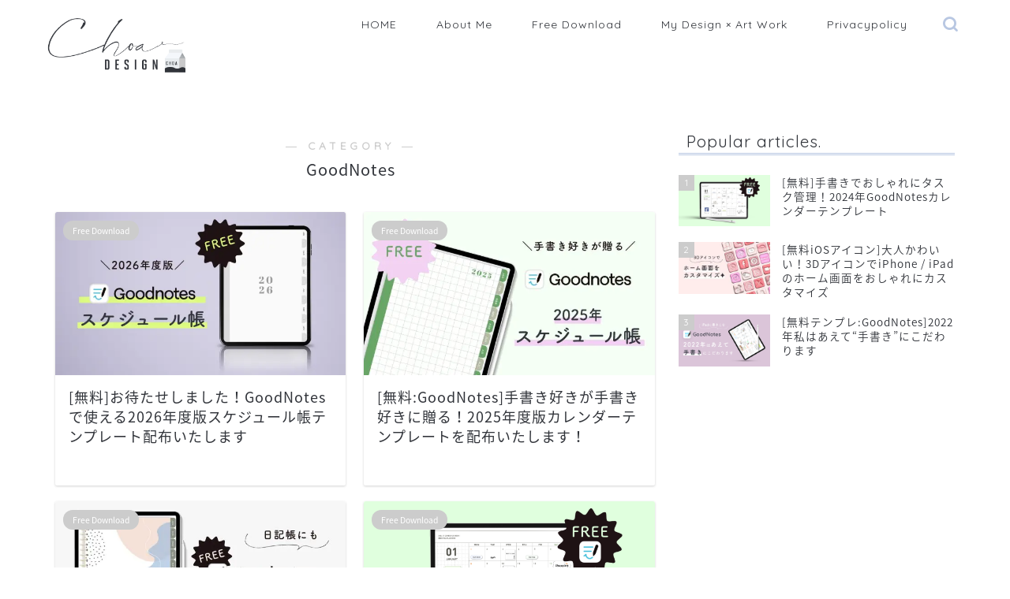

--- FILE ---
content_type: text/html; charset=UTF-8
request_url: https://choa-design.jp/category/improve-skill/goodnotes/
body_size: 21543
content:
<!DOCTYPE html>
<html lang="ja">
<head prefix="og: http://ogp.me/ns# fb: http://ogp.me/ns/fb# article: http://ogp.me/ns/article#">
<meta charset="utf-8">
<meta http-equiv="X-UA-Compatible" content="IE=edge">
<meta name="viewport" content="width=device-width, initial-scale=1">
<!-- ここからOGP -->
<meta property="og:type" content="blog">
				<meta property="og:title" content="GoodNotes｜choa-design">
		<meta property="og:url" content="https://choa-design.jp/category/improve-skill/goodnotes/">
	<meta property="og:description" content="GoodNotes">
						<meta property="og:image" content="https://uploads-ssl.webflow.com/622072bb155784c16fe8ef39/6221bdb8c5bc62f5cff53fb4_herodevices_features%4015x.png">
			<meta property="og:site_name" content="choa-design">
<meta property="fb:admins" content="">
<meta name="twitter:card" content="summary_large_image">
<!-- ここまでOGP --> 

<meta name="description" content="GoodNotes">
<link rel="canonical" href="https://choa-design.jp/category/improve-skill/goodnotes/">
<title>GoodNotes｜choa-design</title>
<meta name='robots' content='max-image-preview:large' />
<link rel='dns-prefetch' href='//webfonts.sakura.ne.jp' />
<link rel='dns-prefetch' href='//cdnjs.cloudflare.com' />
<link rel="alternate" type="application/rss+xml" title="choa-design &raquo; フィード" href="https://choa-design.jp/feed/" />
<link rel="alternate" type="application/rss+xml" title="choa-design &raquo; コメントフィード" href="https://choa-design.jp/comments/feed/" />
<link rel="alternate" type="application/rss+xml" title="choa-design &raquo; GoodNotes カテゴリーのフィード" href="https://choa-design.jp/category/improve-skill/goodnotes/feed/" />
<style id='wp-img-auto-sizes-contain-inline-css' type='text/css'>
img:is([sizes=auto i],[sizes^="auto," i]){contain-intrinsic-size:3000px 1500px}
/*# sourceURL=wp-img-auto-sizes-contain-inline-css */
</style>
<style id='wp-emoji-styles-inline-css' type='text/css'>

	img.wp-smiley, img.emoji {
		display: inline !important;
		border: none !important;
		box-shadow: none !important;
		height: 1em !important;
		width: 1em !important;
		margin: 0 0.07em !important;
		vertical-align: -0.1em !important;
		background: none !important;
		padding: 0 !important;
	}
/*# sourceURL=wp-emoji-styles-inline-css */
</style>
<link rel='stylesheet' id='wp-block-library-css' href='https://choa-design.jp/wp-includes/css/dist/block-library/style.min.css?ver=6.9' type='text/css' media='all' />
<style id='wp-block-categories-inline-css' type='text/css'>
.wp-block-categories{box-sizing:border-box}.wp-block-categories.alignleft{margin-right:2em}.wp-block-categories.alignright{margin-left:2em}.wp-block-categories.wp-block-categories-dropdown.aligncenter{text-align:center}.wp-block-categories .wp-block-categories__label{display:block;width:100%}
/*# sourceURL=https://choa-design.jp/wp-includes/blocks/categories/style.min.css */
</style>
<style id='wp-block-list-inline-css' type='text/css'>
ol,ul{box-sizing:border-box}:root :where(.wp-block-list.has-background){padding:1.25em 2.375em}
/*# sourceURL=https://choa-design.jp/wp-includes/blocks/list/style.min.css */
</style>
<style id='wp-block-code-inline-css' type='text/css'>
.wp-block-code{box-sizing:border-box}.wp-block-code code{
  /*!rtl:begin:ignore*/direction:ltr;display:block;font-family:inherit;overflow-wrap:break-word;text-align:initial;white-space:pre-wrap
  /*!rtl:end:ignore*/}
/*# sourceURL=https://choa-design.jp/wp-includes/blocks/code/style.min.css */
</style>
<style id='wp-block-paragraph-inline-css' type='text/css'>
.is-small-text{font-size:.875em}.is-regular-text{font-size:1em}.is-large-text{font-size:2.25em}.is-larger-text{font-size:3em}.has-drop-cap:not(:focus):first-letter{float:left;font-size:8.4em;font-style:normal;font-weight:100;line-height:.68;margin:.05em .1em 0 0;text-transform:uppercase}body.rtl .has-drop-cap:not(:focus):first-letter{float:none;margin-left:.1em}p.has-drop-cap.has-background{overflow:hidden}:root :where(p.has-background){padding:1.25em 2.375em}:where(p.has-text-color:not(.has-link-color)) a{color:inherit}p.has-text-align-left[style*="writing-mode:vertical-lr"],p.has-text-align-right[style*="writing-mode:vertical-rl"]{rotate:180deg}
/*# sourceURL=https://choa-design.jp/wp-includes/blocks/paragraph/style.min.css */
</style>
<style id='global-styles-inline-css' type='text/css'>
:root{--wp--preset--aspect-ratio--square: 1;--wp--preset--aspect-ratio--4-3: 4/3;--wp--preset--aspect-ratio--3-4: 3/4;--wp--preset--aspect-ratio--3-2: 3/2;--wp--preset--aspect-ratio--2-3: 2/3;--wp--preset--aspect-ratio--16-9: 16/9;--wp--preset--aspect-ratio--9-16: 9/16;--wp--preset--color--black: #000000;--wp--preset--color--cyan-bluish-gray: #abb8c3;--wp--preset--color--white: #ffffff;--wp--preset--color--pale-pink: #f78da7;--wp--preset--color--vivid-red: #cf2e2e;--wp--preset--color--luminous-vivid-orange: #ff6900;--wp--preset--color--luminous-vivid-amber: #fcb900;--wp--preset--color--light-green-cyan: #7bdcb5;--wp--preset--color--vivid-green-cyan: #00d084;--wp--preset--color--pale-cyan-blue: #8ed1fc;--wp--preset--color--vivid-cyan-blue: #0693e3;--wp--preset--color--vivid-purple: #9b51e0;--wp--preset--gradient--vivid-cyan-blue-to-vivid-purple: linear-gradient(135deg,rgb(6,147,227) 0%,rgb(155,81,224) 100%);--wp--preset--gradient--light-green-cyan-to-vivid-green-cyan: linear-gradient(135deg,rgb(122,220,180) 0%,rgb(0,208,130) 100%);--wp--preset--gradient--luminous-vivid-amber-to-luminous-vivid-orange: linear-gradient(135deg,rgb(252,185,0) 0%,rgb(255,105,0) 100%);--wp--preset--gradient--luminous-vivid-orange-to-vivid-red: linear-gradient(135deg,rgb(255,105,0) 0%,rgb(207,46,46) 100%);--wp--preset--gradient--very-light-gray-to-cyan-bluish-gray: linear-gradient(135deg,rgb(238,238,238) 0%,rgb(169,184,195) 100%);--wp--preset--gradient--cool-to-warm-spectrum: linear-gradient(135deg,rgb(74,234,220) 0%,rgb(151,120,209) 20%,rgb(207,42,186) 40%,rgb(238,44,130) 60%,rgb(251,105,98) 80%,rgb(254,248,76) 100%);--wp--preset--gradient--blush-light-purple: linear-gradient(135deg,rgb(255,206,236) 0%,rgb(152,150,240) 100%);--wp--preset--gradient--blush-bordeaux: linear-gradient(135deg,rgb(254,205,165) 0%,rgb(254,45,45) 50%,rgb(107,0,62) 100%);--wp--preset--gradient--luminous-dusk: linear-gradient(135deg,rgb(255,203,112) 0%,rgb(199,81,192) 50%,rgb(65,88,208) 100%);--wp--preset--gradient--pale-ocean: linear-gradient(135deg,rgb(255,245,203) 0%,rgb(182,227,212) 50%,rgb(51,167,181) 100%);--wp--preset--gradient--electric-grass: linear-gradient(135deg,rgb(202,248,128) 0%,rgb(113,206,126) 100%);--wp--preset--gradient--midnight: linear-gradient(135deg,rgb(2,3,129) 0%,rgb(40,116,252) 100%);--wp--preset--font-size--small: 13px;--wp--preset--font-size--medium: 20px;--wp--preset--font-size--large: 36px;--wp--preset--font-size--x-large: 42px;--wp--preset--spacing--20: 0.44rem;--wp--preset--spacing--30: 0.67rem;--wp--preset--spacing--40: 1rem;--wp--preset--spacing--50: 1.5rem;--wp--preset--spacing--60: 2.25rem;--wp--preset--spacing--70: 3.38rem;--wp--preset--spacing--80: 5.06rem;--wp--preset--shadow--natural: 6px 6px 9px rgba(0, 0, 0, 0.2);--wp--preset--shadow--deep: 12px 12px 50px rgba(0, 0, 0, 0.4);--wp--preset--shadow--sharp: 6px 6px 0px rgba(0, 0, 0, 0.2);--wp--preset--shadow--outlined: 6px 6px 0px -3px rgb(255, 255, 255), 6px 6px rgb(0, 0, 0);--wp--preset--shadow--crisp: 6px 6px 0px rgb(0, 0, 0);}:where(.is-layout-flex){gap: 0.5em;}:where(.is-layout-grid){gap: 0.5em;}body .is-layout-flex{display: flex;}.is-layout-flex{flex-wrap: wrap;align-items: center;}.is-layout-flex > :is(*, div){margin: 0;}body .is-layout-grid{display: grid;}.is-layout-grid > :is(*, div){margin: 0;}:where(.wp-block-columns.is-layout-flex){gap: 2em;}:where(.wp-block-columns.is-layout-grid){gap: 2em;}:where(.wp-block-post-template.is-layout-flex){gap: 1.25em;}:where(.wp-block-post-template.is-layout-grid){gap: 1.25em;}.has-black-color{color: var(--wp--preset--color--black) !important;}.has-cyan-bluish-gray-color{color: var(--wp--preset--color--cyan-bluish-gray) !important;}.has-white-color{color: var(--wp--preset--color--white) !important;}.has-pale-pink-color{color: var(--wp--preset--color--pale-pink) !important;}.has-vivid-red-color{color: var(--wp--preset--color--vivid-red) !important;}.has-luminous-vivid-orange-color{color: var(--wp--preset--color--luminous-vivid-orange) !important;}.has-luminous-vivid-amber-color{color: var(--wp--preset--color--luminous-vivid-amber) !important;}.has-light-green-cyan-color{color: var(--wp--preset--color--light-green-cyan) !important;}.has-vivid-green-cyan-color{color: var(--wp--preset--color--vivid-green-cyan) !important;}.has-pale-cyan-blue-color{color: var(--wp--preset--color--pale-cyan-blue) !important;}.has-vivid-cyan-blue-color{color: var(--wp--preset--color--vivid-cyan-blue) !important;}.has-vivid-purple-color{color: var(--wp--preset--color--vivid-purple) !important;}.has-black-background-color{background-color: var(--wp--preset--color--black) !important;}.has-cyan-bluish-gray-background-color{background-color: var(--wp--preset--color--cyan-bluish-gray) !important;}.has-white-background-color{background-color: var(--wp--preset--color--white) !important;}.has-pale-pink-background-color{background-color: var(--wp--preset--color--pale-pink) !important;}.has-vivid-red-background-color{background-color: var(--wp--preset--color--vivid-red) !important;}.has-luminous-vivid-orange-background-color{background-color: var(--wp--preset--color--luminous-vivid-orange) !important;}.has-luminous-vivid-amber-background-color{background-color: var(--wp--preset--color--luminous-vivid-amber) !important;}.has-light-green-cyan-background-color{background-color: var(--wp--preset--color--light-green-cyan) !important;}.has-vivid-green-cyan-background-color{background-color: var(--wp--preset--color--vivid-green-cyan) !important;}.has-pale-cyan-blue-background-color{background-color: var(--wp--preset--color--pale-cyan-blue) !important;}.has-vivid-cyan-blue-background-color{background-color: var(--wp--preset--color--vivid-cyan-blue) !important;}.has-vivid-purple-background-color{background-color: var(--wp--preset--color--vivid-purple) !important;}.has-black-border-color{border-color: var(--wp--preset--color--black) !important;}.has-cyan-bluish-gray-border-color{border-color: var(--wp--preset--color--cyan-bluish-gray) !important;}.has-white-border-color{border-color: var(--wp--preset--color--white) !important;}.has-pale-pink-border-color{border-color: var(--wp--preset--color--pale-pink) !important;}.has-vivid-red-border-color{border-color: var(--wp--preset--color--vivid-red) !important;}.has-luminous-vivid-orange-border-color{border-color: var(--wp--preset--color--luminous-vivid-orange) !important;}.has-luminous-vivid-amber-border-color{border-color: var(--wp--preset--color--luminous-vivid-amber) !important;}.has-light-green-cyan-border-color{border-color: var(--wp--preset--color--light-green-cyan) !important;}.has-vivid-green-cyan-border-color{border-color: var(--wp--preset--color--vivid-green-cyan) !important;}.has-pale-cyan-blue-border-color{border-color: var(--wp--preset--color--pale-cyan-blue) !important;}.has-vivid-cyan-blue-border-color{border-color: var(--wp--preset--color--vivid-cyan-blue) !important;}.has-vivid-purple-border-color{border-color: var(--wp--preset--color--vivid-purple) !important;}.has-vivid-cyan-blue-to-vivid-purple-gradient-background{background: var(--wp--preset--gradient--vivid-cyan-blue-to-vivid-purple) !important;}.has-light-green-cyan-to-vivid-green-cyan-gradient-background{background: var(--wp--preset--gradient--light-green-cyan-to-vivid-green-cyan) !important;}.has-luminous-vivid-amber-to-luminous-vivid-orange-gradient-background{background: var(--wp--preset--gradient--luminous-vivid-amber-to-luminous-vivid-orange) !important;}.has-luminous-vivid-orange-to-vivid-red-gradient-background{background: var(--wp--preset--gradient--luminous-vivid-orange-to-vivid-red) !important;}.has-very-light-gray-to-cyan-bluish-gray-gradient-background{background: var(--wp--preset--gradient--very-light-gray-to-cyan-bluish-gray) !important;}.has-cool-to-warm-spectrum-gradient-background{background: var(--wp--preset--gradient--cool-to-warm-spectrum) !important;}.has-blush-light-purple-gradient-background{background: var(--wp--preset--gradient--blush-light-purple) !important;}.has-blush-bordeaux-gradient-background{background: var(--wp--preset--gradient--blush-bordeaux) !important;}.has-luminous-dusk-gradient-background{background: var(--wp--preset--gradient--luminous-dusk) !important;}.has-pale-ocean-gradient-background{background: var(--wp--preset--gradient--pale-ocean) !important;}.has-electric-grass-gradient-background{background: var(--wp--preset--gradient--electric-grass) !important;}.has-midnight-gradient-background{background: var(--wp--preset--gradient--midnight) !important;}.has-small-font-size{font-size: var(--wp--preset--font-size--small) !important;}.has-medium-font-size{font-size: var(--wp--preset--font-size--medium) !important;}.has-large-font-size{font-size: var(--wp--preset--font-size--large) !important;}.has-x-large-font-size{font-size: var(--wp--preset--font-size--x-large) !important;}
/*# sourceURL=global-styles-inline-css */
</style>

<style id='classic-theme-styles-inline-css' type='text/css'>
/*! This file is auto-generated */
.wp-block-button__link{color:#fff;background-color:#32373c;border-radius:9999px;box-shadow:none;text-decoration:none;padding:calc(.667em + 2px) calc(1.333em + 2px);font-size:1.125em}.wp-block-file__button{background:#32373c;color:#fff;text-decoration:none}
/*# sourceURL=/wp-includes/css/classic-themes.min.css */
</style>
<link rel='stylesheet' id='wpdm-fonticon-css' href='https://choa-design.jp/wp-content/plugins/download-manager/assets/wpdm-iconfont/css/wpdm-icons.css?ver=6.9' type='text/css' media='all' />
<link rel='stylesheet' id='wpdm-front-css' href='https://choa-design.jp/wp-content/plugins/download-manager/assets/css/front.min.css?ver=6.9' type='text/css' media='all' />
<link rel='stylesheet' id='wp-polls-css' href='https://choa-design.jp/wp-content/plugins/wp-polls/polls-css.css?ver=2.77.2' type='text/css' media='all' />
<style id='wp-polls-inline-css' type='text/css'>
.wp-polls .pollbar {
	margin: 1px;
	font-size: 6px;
	line-height: 8px;
	height: 8px;
	background-image: url('https://choa-design.jp/wp-content/plugins/wp-polls/images/default/pollbg.gif');
	border: 1px solid #c8c8c8;
}

/*# sourceURL=wp-polls-inline-css */
</style>
<link rel='stylesheet' id='theme-style-css' href='https://choa-design.jp/wp-content/themes/jin/style.css?ver=6.9' type='text/css' media='all' />
<link rel='stylesheet' id='swiper-style-css' href='https://cdnjs.cloudflare.com/ajax/libs/Swiper/4.0.7/css/swiper.min.css?ver=6.9' type='text/css' media='all' />
<!--n2css--><!--n2js--><script type="text/javascript" src="https://choa-design.jp/wp-includes/js/jquery/jquery.min.js?ver=3.7.1" id="jquery-core-js"></script>
<script type="text/javascript" src="https://choa-design.jp/wp-includes/js/jquery/jquery-migrate.min.js?ver=3.4.1" id="jquery-migrate-js"></script>
<script type="text/javascript" src="//webfonts.sakura.ne.jp/js/sakurav3.js?fadein=0&amp;ver=3.1.4" id="typesquare_std-js"></script>
<script type="text/javascript" src="https://choa-design.jp/wp-content/plugins/download-manager/assets/js/wpdm.min.js?ver=6.9" id="wpdm-frontend-js-js"></script>
<script type="text/javascript" id="wpdm-frontjs-js-extra">
/* <![CDATA[ */
var wpdm_url = {"home":"https://choa-design.jp/","site":"https://choa-design.jp/","ajax":"https://choa-design.jp/wp-admin/admin-ajax.php"};
var wpdm_js = {"spinner":"\u003Ci class=\"wpdm-icon wpdm-sun wpdm-spin\"\u003E\u003C/i\u003E","client_id":"8d2771bf5d0e1671a7694b87730ed05f"};
var wpdm_strings = {"pass_var":"\u30d1\u30b9\u30ef\u30fc\u30c9\u78ba\u8a8d\u5b8c\u4e86 !","pass_var_q":"\u30c0\u30a6\u30f3\u30ed\u30fc\u30c9\u3092\u958b\u59cb\u3059\u308b\u306b\u306f\u3001\u6b21\u306e\u30dc\u30bf\u30f3\u3092\u30af\u30ea\u30c3\u30af\u3057\u3066\u304f\u3060\u3055\u3044\u3002","start_dl":"\u30c0\u30a6\u30f3\u30ed\u30fc\u30c9\u958b\u59cb"};
//# sourceURL=wpdm-frontjs-js-extra
/* ]]> */
</script>
<script type="text/javascript" src="https://choa-design.jp/wp-content/plugins/download-manager/assets/js/front.min.js?ver=3.3.08" id="wpdm-frontjs-js"></script>
<script type="text/javascript" src="https://choa-design.jp/wp-content/plugins/yyi-rinker/js/event-tracking.js?v=1.11.1" id="yyi_rinker_event_tracking_script-js"></script>
<link rel="https://api.w.org/" href="https://choa-design.jp/wp-json/" /><link rel="alternate" title="JSON" type="application/json" href="https://choa-design.jp/wp-json/wp/v2/categories/144" /><script type="text/javascript" language="javascript">
    var vc_pid = "887545060";
</script><script type="text/javascript" src="//aml.valuecommerce.com/vcdal.js" async></script><style>
.yyi-rinker-img-s .yyi-rinker-image {
	width: 56px;
	min-width: 56px;
	margin:auto;
}
.yyi-rinker-img-m .yyi-rinker-image {
	width: 175px;
	min-width: 175px;
	margin:auto;
}
.yyi-rinker-img-l .yyi-rinker-image {
	width: 200px;
	min-width: 200px;
	margin:auto;
}
.yyi-rinker-img-s .yyi-rinker-image img.yyi-rinker-main-img {
	width: auto;
	max-height: 56px;
}
.yyi-rinker-img-m .yyi-rinker-image img.yyi-rinker-main-img {
	width: auto;
	max-height: 170px;
}
.yyi-rinker-img-l .yyi-rinker-image img.yyi-rinker-main-img {
	width: auto;
	max-height: 200px;
}

div.yyi-rinker-contents div.yyi-rinker-box ul.yyi-rinker-links li {
    list-style: none;
}
div.yyi-rinker-contents ul.yyi-rinker-links {
	border: none;
}
div.yyi-rinker-contents ul.yyi-rinker-links li a {
	text-decoration: none;
}
div.yyi-rinker-contents {
    margin: 2em 0;
}
div.yyi-rinker-contents div.yyi-rinker-box {
    display: flex;
    padding: 26px 26px 0;
    border: 3px solid #f5f5f5;
    box-sizing: border-box;
}
@media (min-width: 768px) {
    div.yyi-rinker-contents div.yyi-rinker-box {
        padding: 26px 26px 0;
    }
}
@media (max-width: 767px) {
    div.yyi-rinker-contents div.yyi-rinker-box {
        flex-direction: column;
        padding: 26px 14px 0;
    }
}
div.yyi-rinker-box div.yyi-rinker-image {
    display: flex;
    flex: none;
}
div.yyi-rinker-box div.yyi-rinker-image a {
    display: inline-block;
    height: fit-content;
    margin-bottom: 26px;
}
div.yyi-rinker-image img.yyi-rinker-main-img {
    display: block;
    max-width: 100%;
    height: auto;
}
div.yyi-rinker-img-s img.yyi-rinker-main-img {
    width: 56px;
}
div.yyi-rinker-img-m img.yyi-rinker-main-img {
    width: 120px;
}
div.yyi-rinker-img-l img.yyi-rinker-main-img {
    width: 200px;
}
div.yyi-rinker-box div.yyi-rinker-info {
    display: flex;
    width: 100%;
    flex-direction: column;
}
@media (min-width: 768px) {
    div.yyi-rinker-box div.yyi-rinker-info {
        padding-left: 26px;
    }
}
@media (max-width: 767px) {
    div.yyi-rinker-box div.yyi-rinker-info {
        text-align: center;
    }
}
div.yyi-rinker-info div.yyi-rinker-title a {
    color: #333;
    font-weight: 600;
    font-size: 18px;
    text-decoration: none;
}
div.yyi-rinker-info div.yyi-rinker-detail {
    display: flex;
    flex-direction: column;
    padding: 8px 0 12px;
}
div.yyi-rinker-detail div:not(:last-child) {
    padding-bottom: 8px;
}
div.yyi-rinker-detail div.credit-box {
    font-size: 12px;
}
div.yyi-rinker-detail div.credit-box a {
    text-decoration: underline;
}
div.yyi-rinker-detail div.brand,
div.yyi-rinker-detail div.price-box {
    font-size: 14px;
}
@media (max-width: 767px) {
    div.price-box span.price {
        display: block;
    }
}
div.yyi-rinker-info div.free-text {
    order: 2;
    padding-top: 8px;
    font-size: 16px;
}
div.yyi-rinker-info ul.yyi-rinker-links {
    display: flex;
    flex-wrap: wrap;
    margin: 0 0 14px;
    padding: 0;
    list-style-type: none;
}
div.yyi-rinker-info ul.yyi-rinker-links li {
    display: inherit;
    flex-direction: column;
    align-self: flex-end;
    text-align: center;
}
@media (min-width: 768px) {
    div.yyi-rinker-info ul.yyi-rinker-links li:not(:last-child){
        margin-right: 8px;
    }
    div.yyi-rinker-info ul.yyi-rinker-links li {
        margin-bottom: 12px;
    }
}
@media (max-width: 767px) {
    div.yyi-rinker-info ul.yyi-rinker-links li {
        width: 100%;
        margin-bottom: 10px;
    }
}
ul.yyi-rinker-links li.amazonkindlelink a {
    background-color: #37475a;
}
ul.yyi-rinker-links li.amazonlink a {
    background-color: #f9bf51;
}
ul.yyi-rinker-links li.rakutenlink a {
    background-color: #d53a3a;
}
ul.yyi-rinker-links li.yahoolink a {
    background-color: #76c2f3;
}
ul.yyi-rinker-links li.mercarilink a {
    background-color: #ff0211;
}
ul.yyi-rinker-links li.freelink1 a {
    background-color: #5db49f;
}
ul.yyi-rinker-links li.freelink2 a {
    background-color: #7e77c1;
}
ul.yyi-rinker-links li.freelink3 a {
    background-color: #3974be;
}
ul.yyi-rinker-links li.freelink4 a {
    background-color: #333;
}
ul.yyi-rinker-links a.yyi-rinker-link {
    display: flex;
    position: relative;
    width: 100%;
    min-height: 38px;
    overflow-x: hidden;
    flex-wrap: wrap-reverse;
    justify-content: center;
    align-items: center;
    border-radius: 2px;
    box-shadow: 0 1px 6px 0 rgba(0,0,0,0.12);
    color: #fff;
    font-weight: 600;
    font-size: 14px;
    white-space: nowrap;
    transition: 0.3s ease-out;
    box-sizing: border-box;
}
ul.yyi-rinker-links a.yyi-rinker-link:after {
    position: absolute;
    right: 12px;
    width: 6px;
    height: 6px;
    border-top: 2px solid;
    border-right: 2px solid;
    content: "";
    transform: rotate(45deg);
    box-sizing: border-box;
}
ul.yyi-rinker-links a.yyi-rinker-link:hover {
    box-shadow: 0 4px 6px 2px rgba(0,0,0,0.12);
    transform: translateY(-2px);
}
@media (min-width: 768px) {
    ul.yyi-rinker-links a.yyi-rinker-link {
        padding: 6px 24px;
    }
}
@media (max-width: 767px) {
    ul.yyi-rinker-links a.yyi-rinker-link {
        padding: 10px 24px;
    }
}</style><style>
.yyi-rinker-images {
    display: flex;
    justify-content: center;
    align-items: center;
    position: relative;

}
div.yyi-rinker-image img.yyi-rinker-main-img.hidden {
    display: none;
}

.yyi-rinker-images-arrow {
    cursor: pointer;
    position: absolute;
    top: 50%;
    display: block;
    margin-top: -11px;
    opacity: 0.6;
    width: 22px;
}

.yyi-rinker-images-arrow-left{
    left: -10px;
}
.yyi-rinker-images-arrow-right{
    right: -10px;
}

.yyi-rinker-images-arrow-left.hidden {
    display: none;
}

.yyi-rinker-images-arrow-right.hidden {
    display: none;
}
div.yyi-rinker-contents.yyi-rinker-design-tate  div.yyi-rinker-box{
    flex-direction: column;
}

div.yyi-rinker-contents.yyi-rinker-design-slim div.yyi-rinker-box .yyi-rinker-links {
    flex-direction: column;
}

div.yyi-rinker-contents.yyi-rinker-design-slim div.yyi-rinker-info {
    width: 100%;
}

div.yyi-rinker-contents.yyi-rinker-design-slim .yyi-rinker-title {
    text-align: center;
}

div.yyi-rinker-contents.yyi-rinker-design-slim .yyi-rinker-links {
    text-align: center;
}
div.yyi-rinker-contents.yyi-rinker-design-slim .yyi-rinker-image {
    margin: auto;
}

div.yyi-rinker-contents.yyi-rinker-design-slim div.yyi-rinker-info ul.yyi-rinker-links li {
	align-self: stretch;
}
div.yyi-rinker-contents.yyi-rinker-design-slim div.yyi-rinker-box div.yyi-rinker-info {
	padding: 0;
}
div.yyi-rinker-contents.yyi-rinker-design-slim div.yyi-rinker-box {
	flex-direction: column;
	padding: 14px 5px 0;
}

.yyi-rinker-design-slim div.yyi-rinker-box div.yyi-rinker-info {
	text-align: center;
}

.yyi-rinker-design-slim div.price-box span.price {
	display: block;
}

div.yyi-rinker-contents.yyi-rinker-design-slim div.yyi-rinker-info div.yyi-rinker-title a{
	font-size:16px;
}

div.yyi-rinker-contents.yyi-rinker-design-slim ul.yyi-rinker-links li.amazonkindlelink:before,  div.yyi-rinker-contents.yyi-rinker-design-slim ul.yyi-rinker-links li.amazonlink:before,  div.yyi-rinker-contents.yyi-rinker-design-slim ul.yyi-rinker-links li.rakutenlink:before, div.yyi-rinker-contents.yyi-rinker-design-slim ul.yyi-rinker-links li.yahoolink:before, div.yyi-rinker-contents.yyi-rinker-design-slim ul.yyi-rinker-links li.mercarilink:before {
	font-size:12px;
}

div.yyi-rinker-contents.yyi-rinker-design-slim ul.yyi-rinker-links li a {
	font-size: 13px;
}
.entry-content ul.yyi-rinker-links li {
	padding: 0;
}

div.yyi-rinker-contents .yyi-rinker-attention.attention_desing_right_ribbon {
    width: 89px;
    height: 91px;
    position: absolute;
    top: -1px;
    right: -1px;
    left: auto;
    overflow: hidden;
}

div.yyi-rinker-contents .yyi-rinker-attention.attention_desing_right_ribbon span {
    display: inline-block;
    width: 146px;
    position: absolute;
    padding: 4px 0;
    left: -13px;
    top: 12px;
    text-align: center;
    font-size: 12px;
    line-height: 24px;
    -webkit-transform: rotate(45deg);
    transform: rotate(45deg);
    box-shadow: 0 1px 3px rgba(0, 0, 0, 0.2);
}

div.yyi-rinker-contents .yyi-rinker-attention.attention_desing_right_ribbon {
    background: none;
}
.yyi-rinker-attention.attention_desing_right_ribbon .yyi-rinker-attention-after,
.yyi-rinker-attention.attention_desing_right_ribbon .yyi-rinker-attention-before{
display:none;
}
div.yyi-rinker-use-right_ribbon div.yyi-rinker-title {
    margin-right: 2rem;
}

ul.yyi-rinker-links li.mercarilink a {
    background-color: #ff0211;
}
.yyi-rinker-design-slim div.yyi-rinker-info ul.yyi-rinker-links li {
	width: 100%;
	margin-bottom: 10px;
}
 .yyi-rinker-design-slim ul.yyi-rinker-links a.yyi-rinker-link {
	padding: 10px 24px;
}

/** ver1.9.2 以降追加 **/
.yyi-rinker-contents .yyi-rinker-info {
    padding-left: 10px;
}
.yyi-rinker-img-s .yyi-rinker-image .yyi-rinker-images img{
    max-height: 75px;
}
.yyi-rinker-img-m .yyi-rinker-image .yyi-rinker-images img{
    max-height: 175px;
}
.yyi-rinker-img-l .yyi-rinker-image .yyi-rinker-images img{
    max-height: 200px;
}
div.yyi-rinker-contents div.yyi-rinker-image {
    flex-direction: column;
    align-items: center;
}
div.yyi-rinker-contents ul.yyi-rinker-thumbnails {
    display: flex;
    flex-direction: row;
    flex-wrap : wrap;
    list-style: none;
    border:none;
    padding: 0;
    margin: 5px 0;
}
div.yyi-rinker-contents ul.yyi-rinker-thumbnails li{
    cursor: pointer;
    height: 32px;
    text-align: center;
    vertical-align: middle;
    width: 32px;
    border:none;
    padding: 0;
    margin: 0;
    box-sizing: content-box;
}
div.yyi-rinker-contents ul.yyi-rinker-thumbnails li img {
    vertical-align: middle;
}

div.yyi-rinker-contents ul.yyi-rinker-thumbnails li {
    border: 1px solid #fff;
}
div.yyi-rinker-contents ul.yyi-rinker-thumbnails li.thumb-active {
    border: 1px solid #eee;
}

/* ここから　mini */
div.yyi-rinker-contents.yyi-rinker-design-mini {
    border: none;
    box-shadow: none;
    background-color: transparent;
}

/* ボタン非表示 */
.yyi-rinker-design-mini div.yyi-rinker-info ul.yyi-rinker-links,
.yyi-rinker-design-mini div.yyi-rinker-info .brand,
.yyi-rinker-design-mini div.yyi-rinker-info .price-box {
    display: none;
}

div.yyi-rinker-contents.yyi-rinker-design-mini .credit-box{
    text-align: right;
}

div.yyi-rinker-contents.yyi-rinker-design-mini div.yyi-rinker-info {
    width:100%;
}
.yyi-rinker-design-mini div.yyi-rinker-info div.yyi-rinker-title {
    line-height: 1.2;
    min-height: 2.4em;
    margin-bottom: 0;
}
.yyi-rinker-design-mini div.yyi-rinker-info div.yyi-rinker-title a {
    font-size: 12px;
    text-decoration: none;
    text-decoration: underline;
}
div.yyi-rinker-contents.yyi-rinker-design-mini {
    position: relative;
    max-width: 100%;
    border: none;
    border-radius: 12px;
    box-shadow: 0 1px 6px rgb(0 0 0 / 12%);
    background-color: #fff;
}

div.yyi-rinker-contents.yyi-rinker-design-mini div.yyi-rinker-box {
    border: none;
}

.yyi-rinker-design-mini div.yyi-rinker-image {
    width: 60px;
    min-width: 60px;

}
div.yyi-rinker-design-mini div.yyi-rinker-image img.yyi-rinker-main-img{
    max-height: 3.6em;
}
.yyi-rinker-design-mini div.yyi-rinker-detail div.credit-box {
    font-size: 10px;
}
.yyi-rinker-design-mini div.yyi-rinker-detail div.brand,
.yyi-rinker-design-mini div.yyi-rinker-detail div.price-box {
    font-size: 10px;
}
.yyi-rinker-design-mini div.yyi-rinker-info div.yyi-rinker-detail {
    padding: 0;
}
.yyi-rinker-design-mini div.yyi-rinker-detail div:not(:last-child) {
    padding-bottom: 0;
}
.yyi-rinker-design-mini div.yyi-rinker-box div.yyi-rinker-image a {
    margin-bottom: 16px;
}
@media (min-width: 768px){
    div.yyi-rinker-contents.yyi-rinker-design-mini div.yyi-rinker-box {
        padding: 12px;
    }
    .yyi-rinker-design-mini div.yyi-rinker-box div.yyi-rinker-info {
        justify-content: center;
        padding-left: 24px;
    }
}
@media (max-width: 767px){
    div.yyi-rinker-contents.yyi-rinker-design-mini {
        max-width:100%;
    }
    div.yyi-rinker-contents.yyi-rinker-design-mini div.yyi-rinker-box {
        flex-direction: row;
        padding: 12px;
    }
    .yyi-rinker-design-mini div.yyi-rinker-box div.yyi-rinker-info {
        justify-content: center;
        margin-bottom: 16px;
        padding-left: 16px;
        text-align: left;
    }
}
/* 1.9.5以降 */
div.yyi-rinker-contents {
    position: relative;
    overflow: visible;
}
div.yyi-rinker-contents .yyi-rinker-attention {
    display: inline;
    line-height: 30px;
    position: absolute;
    top: -10px;
    left: -9px;
    min-width: 60px;
    padding: 0;
    height: 30px;
    text-align: center;
    font-weight: 600;
    color: #ffffff;
    background: #fea724;
    z-index: 10;
}

div.yyi-rinker-contents .yyi-rinker-attention span{
    padding: 0 15px;
}

.yyi-rinker-attention-before, .yyi-rinker-attention-after {
	display: inline;
    position: absolute;
    content: '';
}

.yyi-rinker-attention-before {
    bottom: -8px;
    left: 0.1px;
    width: 0;
    height: 0;
    border-top: 9px solid;
    border-top-color: inherit;
    border-left: 9px solid transparent;
    z-index: 1;
}

.yyi-rinker-attention-after {
    top: 0;
    right: -14.5px;
    width: 0;
    height: 0;
    border-top: 15px solid transparent;
    border-bottom: 15px solid transparent;
    border-left: 15px solid;
    border-left-color: inherit;
}

div.yyi-rinker-contents .yyi-rinker-attention.attention_desing_circle{
    display: flex;
    position: absolute;
 	top: -20px;
    left: -20px;
    width: 60px;
    height: 60px;
    min-width: auto;
    min-height: auto;
    justify-content: center;
    align-items: center;
    border-radius: 50%;
    color: #fff;
    background: #fea724;
    font-weight: 600;
    font-size: 17px;
}

div.yyi-rinker-contents.yyi-rinker-design-mini .yyi-rinker-attention.attention_desing_circle{
    top: -18px;
    left: -18px;
    width: 36px;
    height: 36px;
    font-size: 12px;
}


div.yyi-rinker-contents .yyi-rinker-attention.attention_desing_circle{
}

div.yyi-rinker-contents .yyi-rinker-attention.attention_desing_circle span {
	padding: 0;
}

div.yyi-rinker-contents .yyi-rinker-attention.attention_desing_circle .yyi-rinker-attention-after,
div.yyi-rinker-contents .yyi-rinker-attention.attention_desing_circle .yyi-rinker-attention-before{
	display: none;
}

</style>	<style type="text/css">
		#wrapper {
			background-color: #ffffff;
			background-image: url();
					}

		.related-entry-headline-text span:before,
		#comment-title span:before,
		#reply-title span:before {
			background-color: #b8c7e2;
			border-color: #b8c7e2 !important;
		}

		#breadcrumb:after,
		#page-top a {
			background-color: #f4f4f4;
		}

		footer {
			background-color: #f4f4f4;
		}

		.footer-inner a,
		#copyright,
		#copyright-center {
			border-color: #31343a !important;
			color: #31343a !important;
		}

		#footer-widget-area {
			border-color: #31343a !important;
		}

		.page-top-footer a {
			color: #f4f4f4 !important;
		}

		#breadcrumb ul li,
		#breadcrumb ul li a {
			color: #f4f4f4 !important;
		}

		body,
		a,
		a:link,
		a:visited,
		.my-profile,
		.widgettitle,
		.tabBtn-mag label {
			color: #31343a;
		}

		a:hover {
			color: #b8c7e2;
		}

		.widget_nav_menu ul>li>a:before,
		.widget_categories ul>li>a:before,
		.widget_pages ul>li>a:before,
		.widget_recent_entries ul>li>a:before,
		.widget_archive ul>li>a:before,
		.widget_archive form:after,
		.widget_categories form:after,
		.widget_nav_menu ul>li>ul.sub-menu>li>a:before,
		.widget_categories ul>li>.children>li>a:before,
		.widget_pages ul>li>.children>li>a:before,
		.widget_nav_menu ul>li>ul.sub-menu>li>ul.sub-menu li>a:before,
		.widget_categories ul>li>.children>li>.children li>a:before,
		.widget_pages ul>li>.children>li>.children li>a:before {
			color: #b8c7e2;
		}

		.widget_nav_menu ul .sub-menu .sub-menu li a:before {
			background-color: #31343a !important;
		}

		.d--labeling-act-border {
			border-color: rgba(49, 52, 58, 0.18);
		}

		.c--labeling-act.d--labeling-act-solid {
			background-color: rgba(49, 52, 58, 0.06);
		}

		.a--labeling-act {
			color: rgba(49, 52, 58, 0.6);
		}

		.a--labeling-small-act span {
			background-color: rgba(49, 52, 58, 0.21);
		}

		.c--labeling-act.d--labeling-act-strong {
			background-color: rgba(49, 52, 58, 0.045);
		}

		.d--labeling-act-strong .a--labeling-act {
			color: rgba(49, 52, 58, 0.75);
		}


		footer .footer-widget,
		footer .footer-widget a,
		footer .footer-widget ul li,
		.footer-widget.widget_nav_menu ul>li>a:before,
		.footer-widget.widget_categories ul>li>a:before,
		.footer-widget.widget_recent_entries ul>li>a:before,
		.footer-widget.widget_pages ul>li>a:before,
		.footer-widget.widget_archive ul>li>a:before,
		footer .widget_tag_cloud .tagcloud a:before {
			color: #31343a !important;
			border-color: #31343a !important;
		}

		footer .footer-widget .widgettitle {
			color: #31343a !important;
			border-color: #cccccc !important;
		}

		footer .widget_nav_menu ul .children .children li a:before,
		footer .widget_categories ul .children .children li a:before,
		footer .widget_nav_menu ul .sub-menu .sub-menu li a:before {
			background-color: #31343a !important;
		}

		#drawernav a:hover,
		.post-list-title,
		#prev-next p,
		#toc_container .toc_list li a {
			color: #31343a !important;
		}

		#header-box {
			background-color: #ffffff;
		}

		@media (min-width: 768px) {

			#header-box .header-box10-bg:before,
			#header-box .header-box11-bg:before {
				border-radius: 2px;
			}
		}

		@media (min-width: 768px) {
			.top-image-meta {
				margin-top: calc(0px - 30px);
			}
		}

		@media (min-width: 1200px) {
			.top-image-meta {
				margin-top: calc(0px);
			}
		}

		.pickup-contents:before {
			background-color: #ffffff !important;
		}

		.main-image-text {
			color: #0c0000;
		}

		.main-image-text-sub {
			color: #0c0000;
		}

		@media (min-width: 481px) {
			#site-info {
				padding-top: 15px !important;
				padding-bottom: 15px !important;
			}
		}

		#site-info span a {
			color: #b8c7e2 !important;
		}

		#headmenu .headsns .line a svg {
			fill: #b8c7e2 !important;
		}

		#headmenu .headsns a,
		#headmenu {
			color: #b8c7e2 !important;
			border-color: #b8c7e2 !important;
		}

		.profile-follow .line-sns a svg {
			fill: #b8c7e2 !important;
		}

		.profile-follow .line-sns a:hover svg {
			fill: #cccccc !important;
		}

		.profile-follow a {
			color: #b8c7e2 !important;
			border-color: #b8c7e2 !important;
		}

		.profile-follow a:hover,
		#headmenu .headsns a:hover {
			color: #cccccc !important;
			border-color: #cccccc !important;
		}

		.search-box:hover {
			color: #cccccc !important;
			border-color: #cccccc !important;
		}

		#header #headmenu .headsns .line a:hover svg {
			fill: #cccccc !important;
		}

		.cps-icon-bar,
		#navtoggle:checked+.sp-menu-open .cps-icon-bar {
			background-color: #b8c7e2;
		}

		#nav-container {
			background-color: #ddf3ff;
		}

		.menu-box .menu-item svg {
			fill: #31343a;
		}

		#drawernav ul.menu-box>li>a,
		#drawernav2 ul.menu-box>li>a,
		#drawernav3 ul.menu-box>li>a,
		#drawernav4 ul.menu-box>li>a,
		#drawernav5 ul.menu-box>li>a,
		#drawernav ul.menu-box>li.menu-item-has-children:after,
		#drawernav2 ul.menu-box>li.menu-item-has-children:after,
		#drawernav3 ul.menu-box>li.menu-item-has-children:after,
		#drawernav4 ul.menu-box>li.menu-item-has-children:after,
		#drawernav5 ul.menu-box>li.menu-item-has-children:after {
			color: #31343a !important;
		}

		#drawernav ul.menu-box li a,
		#drawernav2 ul.menu-box li a,
		#drawernav3 ul.menu-box li a,
		#drawernav4 ul.menu-box li a,
		#drawernav5 ul.menu-box li a {
			font-size: 14px !important;
		}

		#drawernav3 ul.menu-box>li {
			color: #31343a !important;
		}

		#drawernav4 .menu-box>.menu-item>a:after,
		#drawernav3 .menu-box>.menu-item>a:after,
		#drawernav .menu-box>.menu-item>a:after {
			background-color: #31343a !important;
		}

		#drawernav2 .menu-box>.menu-item:hover,
		#drawernav5 .menu-box>.menu-item:hover {
			border-top-color: #b8c7e2 !important;
		}

		.cps-info-bar a {
			background-color: #dd0000 !important;
		}

		@media (min-width: 768px) {
			#main-contents-one .post-list-mag .post-list-item {
				width: 32%;
			}

			#main-contents-one .post-list-mag .post-list-item:not(:nth-child(3n)) {
				margin-right: 2%;
			}

			.tabBtn-mag {
				width: 85%;
				margin-bottom: 40px;
			}

			.tabBtn-mag label {
				padding: 10px 20px;
			}
		}

		@media (min-width: 768px) {

			#tab-1:checked~.tabBtn-mag li [for="tab-1"]:after,
			#tab-2:checked~.tabBtn-mag li [for="tab-2"]:after,
			#tab-3:checked~.tabBtn-mag li [for="tab-3"]:after,
			#tab-4:checked~.tabBtn-mag li [for="tab-4"]:after {
				border-top-color: #b8c7e2 !important;
			}

			.tabBtn-mag label {
				border-bottom-color: #b8c7e2 !important;
			}
		}

		#tab-1:checked~.tabBtn-mag li [for="tab-1"],
		#tab-2:checked~.tabBtn-mag li [for="tab-2"],
		#tab-3:checked~.tabBtn-mag li [for="tab-3"],
		#tab-4:checked~.tabBtn-mag li [for="tab-4"],
		#prev-next a.next:after,
		#prev-next a.prev:after,
		.more-cat-button a:hover span:before {
			background-color: #b8c7e2 !important;
		}


		.swiper-slide .post-list-cat,
		.post-list-mag .post-list-cat,
		.post-list-mag3col .post-list-cat,
		.post-list-mag-sp1col .post-list-cat,
		.swiper-pagination-bullet-active,
		.pickup-cat,
		.post-list .post-list-cat,
		#breadcrumb .bcHome a:hover span:before,
		.popular-item:nth-child(1) .pop-num,
		.popular-item:nth-child(2) .pop-num,
		.popular-item:nth-child(3) .pop-num {
			background-color: #cccccc !important;
		}

		.sidebar-btn a,
		.profile-sns-menu {
			background-color: #cccccc !important;
		}

		.sp-sns-menu a,
		.pickup-contents-box a:hover .pickup-title {
			border-color: #b8c7e2 !important;
			color: #b8c7e2 !important;
		}

		.pro-line svg {
			fill: #b8c7e2 !important;
		}

		.cps-post-cat a,
		.meta-cat,
		.popular-cat {
			background-color: #cccccc !important;
			border-color: #cccccc !important;
		}

		.tagicon,
		.tag-box a,
		#toc_container .toc_list>li,
		#toc_container .toc_title {
			color: #b8c7e2 !important;
		}

		.widget_tag_cloud a::before {
			color: #31343a !important;
		}

		.tag-box a,
		#toc_container:before {
			border-color: #b8c7e2 !important;
		}

		.cps-post-cat a:hover {
			color: #b8c7e2 !important;
		}

		.pagination li:not([class*="current"]) a:hover,
		.widget_tag_cloud a:hover {
			background-color: #b8c7e2 !important;
		}

		.pagination li:not([class*="current"]) a:hover {
			opacity: 0.5 !important;
		}

		.pagination li.current a {
			background-color: #b8c7e2 !important;
			border-color: #b8c7e2 !important;
		}

		.nextpage a:hover span {
			color: #b8c7e2 !important;
			border-color: #b8c7e2 !important;
		}

		.cta-content:before {
			background-color: #eeeeee !important;
		}

		.cta-text,
		.info-title {
			color: #000000 !important;
		}

		#footer-widget-area.footer_style1 .widgettitle {
			border-color: #cccccc !important;
		}

		.sidebar_style1 .widgettitle,
		.sidebar_style5 .widgettitle {
			border-color: #b8c7e2 !important;
		}

		.sidebar_style2 .widgettitle,
		.sidebar_style4 .widgettitle,
		.sidebar_style6 .widgettitle,
		#home-bottom-widget .widgettitle,
		#home-top-widget .widgettitle,
		#post-bottom-widget .widgettitle,
		#post-top-widget .widgettitle {
			background-color: #b8c7e2 !important;
		}

		#home-bottom-widget .widget_search .search-box input[type="submit"],
		#home-top-widget .widget_search .search-box input[type="submit"],
		#post-bottom-widget .widget_search .search-box input[type="submit"],
		#post-top-widget .widget_search .search-box input[type="submit"] {
			background-color: #cccccc !important;
		}

		.tn-logo-size {
			font-size: 70% !important;
		}

		@media (min-width: 481px) {
			.tn-logo-size img {
				width: calc(70%*0.5) !important;
			}
		}

		@media (min-width: 768px) {
			.tn-logo-size img {
				width: calc(70%*2.2) !important;
			}
		}

		@media (min-width: 1200px) {
			.tn-logo-size img {
				width: 70% !important;
			}
		}

		.sp-logo-size {
			font-size: 60% !important;
		}

		.sp-logo-size img {
			width: 60% !important;
		}

		.cps-post-main ul>li:before,
		.cps-post-main ol>li:before {
			background-color: #cccccc !important;
		}

		.profile-card .profile-title {
			background-color: #b8c7e2 !important;
		}

		.profile-card {
			border-color: #b8c7e2 !important;
		}

		.cps-post-main a {
			color: #b8c7e2;
		}

		.cps-post-main .marker {
			background: -webkit-linear-gradient(transparent 0%, #e0ffde 0%);
			background: linear-gradient(transparent 0%, #e0ffde 0%);
		}

		.cps-post-main .marker2 {
			background: -webkit-linear-gradient(transparent 0%, #ffd1bd 0%);
			background: linear-gradient(transparent 0%, #ffd1bd 0%);
		}

		.cps-post-main .jic-sc {
			color: #e9546b;
		}


		.simple-box1 {
			border-color: #ddf1ff !important;
		}

		.simple-box2 {
			border-color: #ddf1ff !important;
		}

		.simple-box3 {
			border-color: #b8c7e2 !important;
		}

		.simple-box4 {
			border-color: #b8c7e2 !important;
		}

		.simple-box4:before {
			background-color: #b8c7e2;
		}

		.simple-box5 {
			border-color: #2671ff !important;
		}

		.simple-box5:before {
			background-color: #2671ff;
		}

		.simple-box6 {
			background-color: #ddf1ff !important;
		}

		.simple-box7 {
			border-color: #ddf1ff !important;
		}

		.simple-box7:before {
			background-color: #ddf1ff !important;
		}

		.simple-box8 {
			border-color: #cccccc !important;
		}

		.simple-box8:before {
			background-color: #cccccc !important;
		}

		.simple-box9:before {
			background-color: #e1c0e8 !important;
		}

		.simple-box9:after {
			border-color: #e1c0e8 #e1c0e8 #ffffff #ffffff !important;
		}

		.kaisetsu-box1:before,
		.kaisetsu-box1-title {
			background-color: #ffb49e !important;
		}

		.kaisetsu-box2 {
			border-color: #0c0000 !important;
		}

		.kaisetsu-box2-title {
			background-color: #0c0000 !important;
		}

		.kaisetsu-box4 {
			border-color: #b8c7e2 !important;
		}

		.kaisetsu-box4-title {
			background-color: #b8c7e2 !important;
		}

		.kaisetsu-box5:before {
			background-color: #57b3ba !important;
		}

		.kaisetsu-box5-title {
			background-color: #57b3ba !important;
		}

		.concept-box1 {
			border-color: #85db8f !important;
		}

		.concept-box1:after {
			background-color: #85db8f !important;
		}

		.concept-box1:before {
			content: "ポイント" !important;
			color: #85db8f !important;
		}

		.concept-box2 {
			border-color: #f7cf6a !important;
		}

		.concept-box2:after {
			background-color: #f7cf6a !important;
		}

		.concept-box2:before {
			content: "注意点" !important;
			color: #f7cf6a !important;
		}

		.concept-box3 {
			border-color: #86cee8 !important;
		}

		.concept-box3:after {
			background-color: #86cee8 !important;
		}

		.concept-box3:before {
			content: "良い例" !important;
			color: #86cee8 !important;
		}

		.concept-box4 {
			border-color: #ed8989 !important;
		}

		.concept-box4:after {
			background-color: #ed8989 !important;
		}

		.concept-box4:before {
			content: "悪い例" !important;
			color: #ed8989 !important;
		}

		.concept-box5 {
			border-color: #adb1b4 !important;
		}

		.concept-box5:after {
			background-color: #adb1b4 !important;
		}

		.concept-box5:before {
			content: "" !important;
			color: #adb1b4 !important;
		}

		.concept-box6 {
			border-color: #b8c7e2 !important;
		}

		.concept-box6:after {
			background-color: #b8c7e2 !important;
		}

		.concept-box6:before {
			content: "" !important;
			color: #b8c7e2 !important;
		}

		.innerlink-box1,
		.blog-card {
			border-color: #b8c7e2 !important;
		}

		.innerlink-box1-title {
			background-color: #b8c7e2 !important;
			border-color: #b8c7e2 !important;
		}

		.innerlink-box1:before,
		.blog-card-hl-box {
			background-color: #b8c7e2 !important;
		}

		.concept-box1:before,
		.concept-box2:before,
		.concept-box3:before,
		.concept-box4:before,
		.concept-box5:before,
		.concept-box6:before {
			background-color: #ffffff;
			background-image: url();
		}

		.concept-box1:after,
		.concept-box2:after,
		.concept-box3:after,
		.concept-box4:after,
		.concept-box5:after,
		.concept-box6:after {
			border-color: #ffffff;
			border-image: url() 27 23 / 50px 30px / 1rem round space0 / 5px 5px;
		}

		.jin-ac-box01-title::after {
			color: #b8c7e2;
		}

		.color-button01 a,
		.color-button01 a:hover,
		.color-button01:before {
			background-color: #e0ffde !important;
		}

		.top-image-btn-color a,
		.top-image-btn-color a:hover,
		.top-image-btn-color:before {
			background-color: #dd0000 !important;
		}

		.color-button02 a,
		.color-button02 a:hover,
		.color-button02:before {
			background-color: #ffd1bd !important;
		}

		.color-button01-big a,
		.color-button01-big a:hover,
		.color-button01-big:before {
			background-color: #dbc5d9 !important;
		}

		.color-button01-big a,
		.color-button01-big:before {
			border-radius: 5px !important;
		}

		.color-button01-big a {
			padding-top: 20px !important;
			padding-bottom: 20px !important;
		}

		.color-button02-big a,
		.color-button02-big a:hover,
		.color-button02-big:before {
			background-color: #ffca89 !important;
		}

		.color-button02-big a,
		.color-button02-big:before {
			border-radius: 40px !important;
		}

		.color-button02-big a {
			padding-top: 20px !important;
			padding-bottom: 20px !important;
		}

		.color-button01-big {
			width: 75% !important;
		}

		.color-button02-big {
			width: 75% !important;
		}

		.top-image-btn-color:before,
		.wide-layout ul li .color-button01:before,
		.wide-layout ul li .color-button02:before,
		.color-button01:before,
		.color-button02:before,
		.color-button01-big:before,
		.color-button02-big:before {
			display: none;
		}

		.top-image-btn-color a:hover,
		.color-button01 a:hover,
		.color-button02 a:hover,
		.color-button01-big a:hover,
		.color-button02-big a:hover {
			-webkit-transform: translateY(2px);
			transform: translateY(2px);
			-webkit-filter: brightness(1.05);
			filter: brightness(1.05);
			opacity: 1;
		}

		.h2-style01 h2,
		.h2-style02 h2:before,
		.h2-style03 h2,
		.h2-style04 h2:before,
		.h2-style05 h2,
		.h2-style07 h2:before,
		.h2-style07 h2:after,
		.h3-style03 h3:before,
		.h3-style02 h3:before,
		.h3-style05 h3:before,
		.h3-style07 h3:before,
		.h2-style08 h2:after,
		.h2-style10 h2:before,
		.h2-style10 h2:after,
		.h3-style02 h3:after,
		.h4-style02 h4:before {
			background-color: #b8c7e2 !important;
		}

		.h3-style01 h3,
		.h3-style04 h3,
		.h3-style05 h3,
		.h3-style06 h3,
		.h4-style01 h4,
		.h2-style02 h2,
		.h2-style08 h2,
		.h2-style08 h2:before,
		.h2-style09 h2,
		.h4-style03 h4 {
			border-color: #b8c7e2 !important;
		}

		.h2-style05 h2:before {
			border-top-color: #b8c7e2 !important;
		}

		.h2-style06 h2:before,
		.sidebar_style3 .widgettitle:after {
			background-image: linear-gradient(-45deg,
					transparent 25%,
					#b8c7e2 25%,
					#b8c7e2 50%,
					transparent 50%,
					transparent 75%,
					#b8c7e2 75%,
					#b8c7e2);
		}

		.jin-h2-icons.h2-style02 h2 .jic:before,
		.jin-h2-icons.h2-style04 h2 .jic:before,
		.jin-h2-icons.h2-style06 h2 .jic:before,
		.jin-h2-icons.h2-style07 h2 .jic:before,
		.jin-h2-icons.h2-style08 h2 .jic:before,
		.jin-h2-icons.h2-style09 h2 .jic:before,
		.jin-h2-icons.h2-style10 h2 .jic:before,
		.jin-h3-icons.h3-style01 h3 .jic:before,
		.jin-h3-icons.h3-style02 h3 .jic:before,
		.jin-h3-icons.h3-style03 h3 .jic:before,
		.jin-h3-icons.h3-style04 h3 .jic:before,
		.jin-h3-icons.h3-style05 h3 .jic:before,
		.jin-h3-icons.h3-style06 h3 .jic:before,
		.jin-h3-icons.h3-style07 h3 .jic:before,
		.jin-h4-icons.h4-style01 h4 .jic:before,
		.jin-h4-icons.h4-style02 h4 .jic:before,
		.jin-h4-icons.h4-style03 h4 .jic:before,
		.jin-h4-icons.h4-style04 h4 .jic:before {
			color: #b8c7e2;
		}

		@media all and (-ms-high-contrast:none) {

			*::-ms-backdrop,
			.color-button01:before,
			.color-button02:before,
			.color-button01-big:before,
			.color-button02-big:before {
				background-color: #595857 !important;
			}
		}

		.jin-lp-h2 h2,
		.jin-lp-h2 h2 {
			background-color: transparent !important;
			border-color: transparent !important;
			color: #31343a !important;
		}

		.jincolumn-h3style2 {
			border-color: #b8c7e2 !important;
		}

		.jinlph2-style1 h2:first-letter {
			color: #b8c7e2 !important;
		}

		.jinlph2-style2 h2,
		.jinlph2-style3 h2 {
			border-color: #b8c7e2 !important;
		}

		.jin-photo-title .jin-fusen1-down,
		.jin-photo-title .jin-fusen1-even,
		.jin-photo-title .jin-fusen1-up {
			border-left-color: #b8c7e2;
		}

		.jin-photo-title .jin-fusen2,
		.jin-photo-title .jin-fusen3 {
			background-color: #b8c7e2;
		}

		.jin-photo-title .jin-fusen2:before,
		.jin-photo-title .jin-fusen3:before {
			border-top-color: #b8c7e2;
		}

		.has-huge-font-size {
			font-size: 42px !important;
		}

		.has-large-font-size {
			font-size: 36px !important;
		}

		.has-medium-font-size {
			font-size: 20px !important;
		}

		.has-normal-font-size {
			font-size: 16px !important;
		}

		.has-small-font-size {
			font-size: 13px !important;
		}
	</style>
<link rel="next" href="https://choa-design.jp/category/improve-skill/goodnotes/page/2/" />
	<style type="text/css">
		/*<!-- rtoc -->*/
		.rtoc-mokuji-content {
			background-color: #ffffff;
		}

		.rtoc-mokuji-content.frame1 {
			border: 1px solid #b8c7e2;
		}

		.rtoc-mokuji-content #rtoc-mokuji-title {
			color: #b8c7e2;
		}

		.rtoc-mokuji-content .rtoc-mokuji li>a {
			color: #555555;
		}

		.rtoc-mokuji-content .mokuji_ul.level-1>.rtoc-item::before {
			background-color: #b8c7e2 !important;
		}

		.rtoc-mokuji-content .mokuji_ul.level-2>.rtoc-item::before {
			background-color: #b8c7e2 !important;
		}

		.rtoc-mokuji-content.frame2::before,
		.rtoc-mokuji-content.frame3,
		.rtoc-mokuji-content.frame4,
		.rtoc-mokuji-content.frame5 {
			border-color: #b8c7e2 !important;
		}

		.rtoc-mokuji-content.frame5::before,
		.rtoc-mokuji-content.frame5::after {
			background-color: #b8c7e2;
		}

		.widget_block #rtoc-mokuji-widget-wrapper .rtoc-mokuji.level-1 .rtoc-item.rtoc-current:after,
		.widget #rtoc-mokuji-widget-wrapper .rtoc-mokuji.level-1 .rtoc-item.rtoc-current:after,
		#scrollad #rtoc-mokuji-widget-wrapper .rtoc-mokuji.level-1 .rtoc-item.rtoc-current:after,
		#sideBarTracking #rtoc-mokuji-widget-wrapper .rtoc-mokuji.level-1 .rtoc-item.rtoc-current:after {
			background-color: #b8c7e2 !important;
		}

		.cls-1,
		.cls-2 {
			stroke: #b8c7e2;
		}

		.rtoc-mokuji-content .decimal_ol.level-2>.rtoc-item::before,
		.rtoc-mokuji-content .mokuji_ol.level-2>.rtoc-item::before,
		.rtoc-mokuji-content .decimal_ol.level-2>.rtoc-item::after,
		.rtoc-mokuji-content .decimal_ol.level-2>.rtoc-item::after {
			color: #b8c7e2;
			background-color: #b8c7e2;
		}

		.rtoc-mokuji-content .rtoc-mokuji.level-1>.rtoc-item::before {
			color: #b8c7e2;
		}

		.rtoc-mokuji-content .decimal_ol>.rtoc-item::after {
			background-color: #b8c7e2;
		}

		.rtoc-mokuji-content .decimal_ol>.rtoc-item::before {
			color: #b8c7e2;
		}

		/*rtoc_return*/
		#rtoc_return a::before {
			background-image: url(https://choa-design.jp/wp-content/plugins/rich-table-of-content/include/../img/rtoc_return.png);
		}

		#rtoc_return a {
			background-color: #b8c7e2 !important;
		}

		/* アクセントポイント */
		.rtoc-mokuji-content .level-1>.rtoc-item #rtocAC.accent-point::after {
			background-color: #b8c7e2;
		}

		.rtoc-mokuji-content .level-2>.rtoc-item #rtocAC.accent-point::after {
			background-color: #b8c7e2;
		}
		.rtoc-mokuji-content.frame6,
		.rtoc-mokuji-content.frame7::before,
		.rtoc-mokuji-content.frame8::before {
			border-color: #b8c7e2;
		}

		.rtoc-mokuji-content.frame6 #rtoc-mokuji-title,
		.rtoc-mokuji-content.frame7 #rtoc-mokuji-title::after {
			background-color: #b8c7e2;
		}

		#rtoc-mokuji-wrapper.rtoc-mokuji-content.rtoc_h2_timeline .mokuji_ol.level-1>.rtoc-item::after,
		#rtoc-mokuji-wrapper.rtoc-mokuji-content.rtoc_h2_timeline .level-1.decimal_ol>.rtoc-item::after,
		#rtoc-mokuji-wrapper.rtoc-mokuji-content.rtoc_h3_timeline .mokuji_ol.level-2>.rtoc-item::after,
		#rtoc-mokuji-wrapper.rtoc-mokuji-content.rtoc_h3_timeline .mokuji_ol.level-2>.rtoc-item::after,
		.rtoc-mokuji-content.frame7 #rtoc-mokuji-title span::after {
			background-color: #b8c7e2;
		}

		.widget #rtoc-mokuji-wrapper.rtoc-mokuji-content.frame6 #rtoc-mokuji-title {
			color: #b8c7e2;
			background-color: #ffffff;
		}
	</style>
	<script type="application/ld+json">
{
    "@context": "https://schema.org",
    "@type": "CollectionPage",
    "@id": "https://choa-design.jp/category/improve-skill/goodnotes/",
    "url": "https://choa-design.jp/category/improve-skill/goodnotes/",
    "name": "GoodNotes",
    "description": "",
    "inLanguage": "ja"
}
</script>
<script type="application/ld+json">
{
    "@context": "https://schema.org",
    "@type": "BreadcrumbList",
    "itemListElement": [
        {
            "@type": "ListItem",
            "position": 1,
            "name": "HOME",
            "item": "https://choa-design.jp/"
        },
        {
            "@type": "ListItem",
            "position": 2,
            "name": "GoodNotes",
            "item": "https://choa-design.jp/category/improve-skill/goodnotes/"
        }
    ]
}
</script>
<link rel="icon" href="https://choa-design.jp/wp-content/uploads/2021/04/cropped-site_favicon-32x32.png" sizes="32x32" />
<link rel="icon" href="https://choa-design.jp/wp-content/uploads/2021/04/cropped-site_favicon-192x192.png" sizes="192x192" />
<link rel="apple-touch-icon" href="https://choa-design.jp/wp-content/uploads/2021/04/cropped-site_favicon-180x180.png" />
<meta name="msapplication-TileImage" content="https://choa-design.jp/wp-content/uploads/2021/04/cropped-site_favicon-270x270.png" />
		<style type="text/css" id="wp-custom-css">
			.sns-design-type01 .sns-top .twitter a,.sns-design-type01 .sns-top .facebook a, .sns-design-type01 .sns-top .hatebu a, .sns-design-type01 .sns-top .pocket a, .sns-design-type01 .sns-top .line a, .sns-design-type01 .sns .twitter a, .sns-design-type01 .sns .facebook a, .sns-design-type01 .sns .hatebu a, .sns-design-type01 .sns .pocket a, .sns-design-type01 .sns .line a{
color: #B8C7E2;
background-color:#fff;
border: 1px solid;
border-color:#B8C7E2;
}

.sns-design-type02 .sns-top .twitter a,.sns-design-type02 .sns-top .facebook a, .sns-design-type02 .sns-top .hatebu a, .sns-design-type02 .sns-top .pocket a, .sns-design-type02 .sns-top .line a, .sns-design-type02 .sns .twitter a, .sns-design-type02 .sns .facebook a, .sns-design-type02 .sns .hatebu a, .sns-design-type02 .sns .pocket a, .sns-design-type02 .sns .line a{
color: #0c0000;
border:2px solid #0c0000;
}

.pickup-contents-box .pickup-contents:before{
opacity:0;
}


#breadcrumb.footer_type2 a,
#breadcrumb.footer_type2 li{
color:#31343A !important;
}


3
4
5
6
7
8
9
10
11
.sns-design-type01 .sns-top li, .sns-design-type01 .sns li{
margin-right:0px;
width: 25.0%;
transition:0.3s;
}
 

3
4
5
6
7
8
9
10
11
.sns-design-type01 .sns-top li, .sns-design-type01 .sns li{
margin-right:0px;
width: 25.0%;
transition:0.3s;
}
 


.sns-design-type01 .sns-top li a, .sns-design-type01 .sns li a{
font-size:0.8em;
border-radius:0px;
box-shadow:none;
}


/*引用文 色変更*/
blockquote {
position: relative;
padding: 10px 20px;
box-sizing: border-box;
font-style: normal;
color: #B8C7E2;
background:
#FAFAFA!important;
} 

/*---パンくずリスト---*/
/*PC表示の設定*/
  @media (min-width: 768px) {
    #breadcrumb ul li a,
    #breadcrumb ul li {
      font-weight: 300;/*文字の太さ*/
      color:#B8C7E2!important;/*文字色*/
		} }
/*スマホ表示の設定*/
  @media (max-width: 767px) {
    #breadcrumb ul li a,
    #breadcrumb ul li {
      font-weight: 400;/*文字の太さ*/
      color: #B8C7E2!important;/*文字色*/
		} }
/*---パンくずリスト---*/

/* プロフィールのカスタマイズ */
/* 背景を装飾 */
.my-profile,.widget-profile{
background: #ffffff!important;
color:#31343A;

}

/*twitterボタンの色*/
.pro-tw a{
background: #ffffff!important;
}


/*Instagramボタンの色*/
.pro-insta a{
background: #ffffff!important;
}


/*ブログの日付非表示*/
.cps-post-date,
.post-list-date,
.date updated ef{
 display:none;
 
}

/*---サイドバーのウィジェットの余白---*/
#sidebar .widget{
position:center;
	
	
/*外側*/
margin-bottom: 0px;
margin-left: 0px;
margin-right: 0px;
margin-top: 0px;
/*内側*/
padding-bottom: 5px;
padding-left: 0px;
padding-right: 0px;
padding-top: 5px;
}
/*---サイドバーのウィジェットの余白---*/


/*--------------------------------------
広告余白変更
--------------------------------------*/
.adsense {

 text-align: center;
}
.adsense a {
			transition: 0.5s ;
		}
			a:hover {
			opacity: 0.5 ;	}


/*--------------------------------------
Rinkerのデザイン変更
--------------------------------------*/
/*-----タイトル文字を少し小さく-----*/
div.yyi-rinker-info div.yyi-rinker-title a {
	font-size: 1em!important;
}
/*-----タイトル文字を左寄せ-----*/
.yyi-rinker-info {
	text-align: left!important; 
}
/*-----スマホ表示でタイトル幅を広く-----*/	
@media screen and (max-width: 500px){
div.yyi-rinker-contents div.yyi-rinker-box div.yyi-rinker-info {
	width: 100%!important;
}}
/*-----メーカー名の余白削除-----*/
div.yyi-rinker-detail div:not(:last-child) {
	padding-bottom: 1px!important;
}
/*-----内部の余白調整-----*/
div.yyi-rinker-contents div.yyi-rinker-box {
	padding: 15px 15px 0!important;
}
@media (min-width: 768px){
div.yyi-rinker-box div.yyi-rinker-info {
    padding-left: 0px;
}
div.yyi-rinker-contents div.yyi-rinker-box {
	padding: 15px 5px 0 15px!important;
}}
/*-----画像位置調整-----*/
.yyi-rinker-img-m .yyi-rinker-main-img{
	width:auto!important;
}
@media (min-width: 768px){
.yyi-rinker-img-m .yyi-rinker-main-img{
	width:auto!important;
	max-width:200px!important;
}}
div.yyi-rinker-contents div.yyi-rinker-image{
	align-items: center!important;
}
/*-----ボタンのデザイン-----*/
@media (min-width: 768px){
div.yyi-rinker-contents ul.yyi-rinker-links li{
    width: 47%;/*幅（2列になるように）*/
}}

/*-----ボタンの色-----*/
.amazonlink a {/*Amazon*/
	color: #3A4D66!important;/*文字色*/
	background: #FFC266!important;/*背景色*/
}
.rakutenlink a {/*-----楽天-----*/
	background: #95cad7!important;/*背景色*/
}
.yahoolink a {/*-----Yahoo!-----*/
	background: #ff7c74!important;/*背景色*/
}

@media (min-width: 768px){/*スマホのボタン縦幅*/ 
ul.yyi-rinker-links a.yyi-rinker-link {
	min-height: 44px!important;
}}
/*-----ボタン間の余白調整-----*/
@media (min-width: 768px){
div.yyi-rinker-info ul.yyi-rinker-links li:not(:last-child) {
    margin-right: 12px!important;
}}

@media (min-width: 768px){/*PCのキャンペーン表示を左寄せ*/
ul.yyi-rinker-links li.amazonkindlelink:before, ul.yyi-rinker-links li.amazonlink:before, ul.yyi-rinker-links li.rakutenlink:before, ul.yyi-rinker-links li.yahoolink:before {
    text-align: left;
}}

.wrapper{
    min-height: 100vh;
    position: relative;/*←相対位置*/
}

footer{
    bottom: 0; /*下に固定*/
}


.wp-polls .Buttons {
			width:240px;
			height:50px;
    background-color: #8792C0;
    color: #fff;
}		</style>
		<meta name="generator" content="WordPress Download Manager 3.3.08" />
                <style>
        /* WPDM Link Template Styles */        </style>
                <style>

            :root {
                --color-primary: #4a8eff;
                --color-primary-rgb: 74, 142, 255;
                --color-primary-hover: #4a8eff;
                --color-primary-active: #4a8eff;
                --color-secondary: #6c757d;
                --color-secondary-rgb: 108, 117, 125;
                --color-secondary-hover: #6c757d;
                --color-secondary-active: #6c757d;
                --color-success: #18ce0f;
                --color-success-rgb: 24, 206, 15;
                --color-success-hover: #18ce0f;
                --color-success-active: #18ce0f;
                --color-info: #2CA8FF;
                --color-info-rgb: 44, 168, 255;
                --color-info-hover: #2CA8FF;
                --color-info-active: #2CA8FF;
                --color-warning: #FFB236;
                --color-warning-rgb: 255, 178, 54;
                --color-warning-hover: #FFB236;
                --color-warning-active: #FFB236;
                --color-danger: #ff5062;
                --color-danger-rgb: 255, 80, 98;
                --color-danger-hover: #ff5062;
                --color-danger-active: #ff5062;
                --color-green: #30b570;
                --color-blue: #0073ff;
                --color-purple: #8557D3;
                --color-red: #ff5062;
                --color-muted: rgba(69, 89, 122, 0.6);
                --wpdm-font: "Noto Serif Sinhala", -apple-system, BlinkMacSystemFont, "Segoe UI", Roboto, Helvetica, Arial, sans-serif, "Apple Color Emoji", "Segoe UI Emoji", "Segoe UI Symbol";
            }

            .wpdm-download-link.btn.btn-primary {
                border-radius: 4px;
            }


        </style>
        	
<!--カエレバCSS-->
<link href="https://choa-design.jp/wp-content/themes/jin/css/kaereba.css" rel="stylesheet" />
<!--アプリーチCSS-->
<link href="https://choa-design.jp/wp-content/themes/jin/css/appreach.css" rel="stylesheet" />

<!-- Global site tag (gtag.js) - Google Analytics -->
<script async src="https://www.googletagmanager.com/gtag/js?id=UA-194779889-1"></script>
<script>
  window.dataLayer = window.dataLayer || [];
  function gtag(){dataLayer.push(arguments);}
  gtag('js', new Date());

  gtag('config', 'UA-194779889-1');
</script>




<meta name="google-site-verification="5ZasMWc8nM9g_AktqrcioruoS04RazBUdssl8ag-L08" />

<script data-ad-client="ca-pub-" async src="https://pagead2.googlesyndication.com/pagead/js/adsbygoogle.js"></script>
<link rel='stylesheet' id='rtoc_style-css' href='https://choa-design.jp/wp-content/plugins/rich-table-of-content/css/rtoc_style.css?ver=6.9' type='text/css' media='all' />
</head>
<body class="archive category category-goodnotes category-144 wp-theme-jin" id="nts-style">
<div id="wrapper">

		
	<div id="scroll-content" class="animate">
	
		<!--ヘッダー-->

					<div id="header-box" class="tn_on header-box animate">
	<div id="header" class="header-type1 header animate">
				
		<div id="site-info" class="ef">
							<span class="tn-logo-size"><a href='https://choa-design.jp/' title='choa-design' rel='home'><img src='https://choa-design.jp/wp-content/uploads/2021/04/header_logo.png' alt='choa-design'></a></span>
					</div>

				<!--グローバルナビゲーション layout3-->
		<div id="drawernav3" class="ef">
			<nav class="fixed-content ef"><ul class="menu-box"><li class="menu-item menu-item-type-custom menu-item-object-custom menu-item-home menu-item-5240"><a href="https://choa-design.jp">HOME</a></li>
<li class="menu-item menu-item-type-custom menu-item-object-custom menu-item-4242"><a href="https://choa-design.jp/profile">About Me</a></li>
<li class="menu-item menu-item-type-custom menu-item-object-custom menu-item-6010"><a href="https://choa-design.jp/category/free-download/">Free Download</a></li>
<li class="menu-item menu-item-type-custom menu-item-object-custom menu-item-4241"><a target="_blank" href="https://sands-art.myportfolio.com/">My Design × Art Work</a></li>
<li class="menu-item menu-item-type-post_type menu-item-object-page menu-item-6015"><a href="https://choa-design.jp/privacypolicy/">Privacypolicy</a></li>
</ul></nav>		</div>
		<!--グローバルナビゲーション layout3-->
		
	
				<div id="headmenu">
			<span class="headsns tn_sns_off">
																	<span class="instagram">
					<a href="https://www.instagram.com/sayako.ai/"><i class="jic-type jin-ifont-instagram" aria-hidden="true"></i></a>
					</span>
									
									

			</span>
			<span class="headsearch tn_search_on">
				<form class="search-box" role="search" method="get" id="searchform" action="https://choa-design.jp/">
	<input type="search" placeholder="" class="text search-text" value="" name="s" id="s">
	<input type="submit" id="searchsubmit" value="&#xe931;">
</form>
			</span>
		</div>
			</div>
	
		
</div>
	
			
		<!--ヘッダー-->

		<div class="clearfix"></div>

			
														
		
	<div id="contents">
		
		<!--メインコンテンツ-->
							<main id="main-contents" class="main-contents article_style2 animate" >
				<section class="cps-post-box post-entry">
					<header class="archive-post-header">
						<span class="archive-title-sub ef">― CATEGORY ―</span>
						<h1 class="archive-title post-title" >GoodNotes</h1>
						<div class="cps-post-meta">
							<span class="writer author-name" >choa</span>
							<span class="cps-post-date-box" style="display: none;">
									<div style="display: none;">
		<span class="cps-post-date"><i class="jic jin-ifont-watch" aria-hidden="true"></i>&nbsp;<time class="post-date date date-published" datetime="2025-12-18T15:27:33+09:00">2025年12月18日</time></span>
		<time class="post-date date date-modified" datetime=""></time>
	</div>
							</span>
						</div>
					</header>
				</section>

				<section class="post-content archive-box">
					<div class="toppost-list-box-simple">

		<div class="post-list-mag">
				<article class="post-list-item">
	<a class="post-list-link" rel="bookmark" href="https://choa-design.jp/2025/12/18/goodnotes2026/">
		<div class="post-list-inner">
			<div class="post-list-thumb">
															<img src="https://choa-design.jp/wp-content/uploads/2025/12/GoodNotes2026-640x360.jpg" class="attachment-small_size size-small_size wp-post-image" alt="" width ="368" height ="207" decoding="async" fetchpriority="high" />												</div>
			<div class="post-list-meta">
								<span class="post-list-cat category-free-download" style="background-color:!important;">Free Download</span>
				
				<h2 class="post-list-title post-title">[無料]お待たせしました！GoodNotesで使える2026年度版スケジュール帳テンプレート配布いたします</h2>

				
				<span class="writer author-name">choa</span>

				<div class="post-list-publisher">
				</div>
			</div>
		</div>
	</a>
</article>
				<article class="post-list-item">
	<a class="post-list-link" rel="bookmark" href="https://choa-design.jp/2024/11/16/goodnotes2025_daily/">
		<div class="post-list-inner">
			<div class="post-list-thumb">
															<img src="https://choa-design.jp/wp-content/uploads/2024/11/bn01-–-181-640x360.jpg" class="attachment-small_size size-small_size wp-post-image" alt="" width ="368" height ="207" decoding="async" />												</div>
			<div class="post-list-meta">
								<span class="post-list-cat category-free-download" style="background-color:!important;">Free Download</span>
				
				<h2 class="post-list-title post-title">[無料:GoodNotes]手書き好きが手書き好きに贈る！2025年度版カレンダーテンプレートを配布いたします！</h2>

				
				<span class="writer author-name">choa</span>

				<div class="post-list-publisher">
				</div>
			</div>
		</div>
	</a>
</article>
				<article class="post-list-item">
	<a class="post-list-link" rel="bookmark" href="https://choa-design.jp/2024/09/07/goodnotes2024_daily/">
		<div class="post-list-inner">
			<div class="post-list-thumb">
															<img src="https://choa-design.jp/wp-content/uploads/2024/09/Daily_top-640x360.jpg" class="attachment-small_size size-small_size wp-post-image" alt="" width ="368" height ="207" decoding="async" />												</div>
			<div class="post-list-meta">
								<span class="post-list-cat category-free-download" style="background-color:!important;">Free Download</span>
				
				<h2 class="post-list-title post-title">[無料]デイリー使いや日記帳にも！2024年GoodNotesカレンダーテンプレートを追加しました</h2>

				
				<span class="writer author-name">choa</span>

				<div class="post-list-publisher">
				</div>
			</div>
		</div>
	</a>
</article>
				<article class="post-list-item">
	<a class="post-list-link" rel="bookmark" href="https://choa-design.jp/2023/12/08/ipad_goodnotes_template2024/">
		<div class="post-list-inner">
			<div class="post-list-thumb">
															<img src="https://choa-design.jp/wp-content/uploads/2023/12/2024Goodnotecalender_free-640x360.png" class="attachment-small_size size-small_size wp-post-image" alt="" width ="368" height ="207" decoding="async" loading="lazy" />												</div>
			<div class="post-list-meta">
								<span class="post-list-cat category-free-download" style="background-color:!important;">Free Download</span>
				
				<h2 class="post-list-title post-title">[無料]手書きでおしゃれにタスク管理！2024年GoodNotesカレンダーテンプレート</h2>

				
				<span class="writer author-name">choa</span>

				<div class="post-list-publisher">
				</div>
			</div>
		</div>
	</a>
</article>
				<article class="post-list-item">
	<a class="post-list-link" rel="bookmark" href="https://choa-design.jp/2023/09/28/ipad_goodnotes_template2023/">
		<div class="post-list-inner">
			<div class="post-list-thumb">
															<img src="https://choa-design.jp/wp-content/uploads/2023/09/ipad_goodnotes_template2023_top-640x360.jpg" class="attachment-small_size size-small_size wp-post-image" alt="[無料:GoodNotes]2023年版オリジナルスケジュール帳！待ってた人も、待ってない人も_top" width ="368" height ="207" decoding="async" loading="lazy" />												</div>
			<div class="post-list-meta">
								<span class="post-list-cat category-free-download" style="background-color:!important;">Free Download</span>
				
				<h2 class="post-list-title post-title">[無料:GoodNotes]2023年版オリジナルスケジュール帳！待ってた人も、待ってない人も☻</h2>

				
				<span class="writer author-name">choa</span>

				<div class="post-list-publisher">
				</div>
			</div>
		</div>
	</a>
</article>
				<article class="post-list-item">
	<a class="post-list-link" rel="bookmark" href="https://choa-design.jp/2022/09/01/freewallpaper/">
		<div class="post-list-inner">
			<div class="post-list-thumb">
															<img src="https://choa-design.jp/wp-content/uploads/2022/08/2023freewallpaper-640x360.jpg" class="attachment-small_size size-small_size wp-post-image" alt="2023freewallpaper_top" width ="368" height ="207" decoding="async" loading="lazy" />												</div>
			<div class="post-list-meta">
								<span class="post-list-cat category-free-download" style="background-color:!important;">Free Download</span>
				
				<h2 class="post-list-title post-title">[無料壁紙]2023年カレンダーデスクトップで毎日のモチベーションをアップ！</h2>

				
				<span class="writer author-name">choa</span>

				<div class="post-list-publisher">
				</div>
			</div>
		</div>
	</a>
</article>
		
		<section class="pager-top">
			<ul class="pagination ef" role="menubar" aria-label="Pagination"><li class="current"><a><span>1</span></a></li><li><a href="https://choa-design.jp/category/improve-skill/goodnotes/page/2/" class="inactive" ><span>2</span></a></li></ul>		</section>
	</div>
	
</div>				</section>
				
															</main>
				<!--サイドバー-->
<div id="sidebar" class="sideber sidebar_style5 animate" role="complementary" >
		
	<div id="widget-popular-4" class="widget widget-popular"><div class="widgettitle ef">Popular articles.</div>		<div id="new-entry-box">
				<ul>
												   				   										<li class="new-entry-item popular-item">
						<a href="https://choa-design.jp/2023/12/08/ipad_goodnotes_template2024/" rel="bookmark">
							<div class="new-entry" >
								<figure class="eyecatch">
																			<img src="https://choa-design.jp/wp-content/uploads/2023/12/2024Goodnotecalender_free-320x180.png" class="attachment-cps_thumbnails size-cps_thumbnails wp-post-image" alt="" width ="96" height ="54" decoding="async" loading="lazy" />																	</figure>
								<span class="pop-num ef">1</span>
							</div>
							<div class="new-entry-item-meta">
								<h3 class="new-entry-item-title" >[無料]手書きでおしゃれにタスク管理！2024年GoodNotesカレンダーテンプレート</h3>
							</div>
																				</a>
					</li>
					   										<li class="new-entry-item popular-item">
						<a href="https://choa-design.jp/2023/10/06/ipad_custom06/" rel="bookmark">
							<div class="new-entry" >
								<figure class="eyecatch">
																			<img src="https://choa-design.jp/wp-content/uploads/2023/10/3Dicon_top-320x180.jpg" class="attachment-cps_thumbnails size-cps_thumbnails wp-post-image" alt="3Dicon_top" width ="96" height ="54" decoding="async" loading="lazy" />																	</figure>
								<span class="pop-num ef">2</span>
							</div>
							<div class="new-entry-item-meta">
								<h3 class="new-entry-item-title" >[無料iOSアイコン]大人かわいい！3DアイコンでiPhone / iPadのホーム画面をおしゃれにカスタマイズ</h3>
							</div>
																				</a>
					</li>
					   										<li class="new-entry-item popular-item">
						<a href="https://choa-design.jp/2021/11/13/ipad_goodnotes_app/" rel="bookmark">
							<div class="new-entry" >
								<figure class="eyecatch">
																			<img src="https://choa-design.jp/wp-content/uploads/2021/11/top-320x180.png" class="attachment-cps_thumbnails size-cps_thumbnails wp-post-image" alt="iPad に書き込むGoodNotesアプリ-2022年はあえて手書きにこだわります" width ="96" height ="54" decoding="async" loading="lazy" />																	</figure>
								<span class="pop-num ef">3</span>
							</div>
							<div class="new-entry-item-meta">
								<h3 class="new-entry-item-title" >[無料テンプレ:GoodNotes]2022年私はあえて“手書き”にこだわります</h3>
							</div>
																				</a>
					</li>
														</ul>
			</div>
		</div><div id="block-31" class="widget widget_block"><script async src="https://pagead2.googlesyndication.com/pagead/js/adsbygoogle.js?client=ca-pub-8603598400628570"
     crossorigin="anonymous"></script>
<!-- 横長ディスプレイ -->
<ins class="adsbygoogle"
     style="display:block"
     data-ad-client="ca-pub-8603598400628570"
     data-ad-slot="3261026182"
     data-ad-format="auto"
     data-full-width-responsive="true"></ins>
<script>
     (adsbygoogle = window.adsbygoogle || []).push({});
</script></div>
		<div id="recent-posts-3" class="widget widget_recent_entries">
		<div class="widgettitle ef">Latest Posts.</div>
		<ul>
											<li>
					<a href="https://choa-design.jp/2025/12/18/goodnotes2026/">[無料]お待たせしました！GoodNotesで使える2026年度版スケジュール帳テンプレート配布いたします</a>
									</li>
											<li>
					<a href="https://choa-design.jp/2024/11/16/goodnotes2025_daily/">[無料:GoodNotes]手書き好きが手書き好きに贈る！2025年度版カレンダーテンプレートを配布いたします！</a>
									</li>
											<li>
					<a href="https://choa-design.jp/2024/11/13/awards02/">[Work]岡山県 瀬戸内市発行 市制施行20周年記念誌作成デザイナーに選んでいただき、瀬戸内市に行ってきました！</a>
									</li>
					</ul>

		</div><div id="block-52" class="widget widget_block"><script async src="https://pagead2.googlesyndication.com/pagead/js/adsbygoogle.js?client=ca-pub-8603598400628570"
     crossorigin="anonymous"></script>
<!-- スクエアディスプレイ -->
<ins class="adsbygoogle"
     style="display:block"
     data-ad-client="ca-pub-8603598400628570"
     data-ad-slot="4636814897"
     data-ad-format="auto"
     data-full-width-responsive="true"></ins>
<script>
     (adsbygoogle = window.adsbygoogle || []).push({});
</script></div><div id="categories-3" class="widget widget_categories"><div class="widgettitle ef">Category.</div>
			<ul>
					<li class="cat-item cat-item-215"><a href="https://choa-design.jp/category/free-download/">Free Download <span class="count">14</span></a>
</li>
	<li class="cat-item cat-item-99 current-cat-parent current-cat-ancestor"><a href="https://choa-design.jp/category/improve-skill/">Improve Skill <span class="count">40</span></a>
<ul class='children'>
	<li class="cat-item cat-item-132"><a href="https://choa-design.jp/category/improve-skill/design/">Design <span class="count">4</span></a>
</li>
	<li class="cat-item cat-item-118"><a href="https://choa-design.jp/category/improve-skill/english/">English <span class="count">3</span></a>
</li>
	<li class="cat-item cat-item-144 current-cat"><a aria-current="page" href="https://choa-design.jp/category/improve-skill/goodnotes/">GoodNotes <span class="count">11</span></a>
</li>
	<li class="cat-item cat-item-163"><a href="https://choa-design.jp/category/improve-skill/ipad/">iPad <span class="count">8</span></a>
</li>
	<li class="cat-item cat-item-168"><a href="https://choa-design.jp/category/improve-skill/mac/">Mac <span class="count">7</span></a>
</li>
	<li class="cat-item cat-item-181"><a href="https://choa-design.jp/category/improve-skill/notion/">Notion <span class="count">2</span></a>
</li>
</ul>
</li>
	<li class="cat-item cat-item-39"><a href="https://choa-design.jp/category/life-style/">Life style <span class="count">11</span></a>
<ul class='children'>
	<li class="cat-item cat-item-117"><a href="https://choa-design.jp/category/life-style/music/">Music <span class="count">4</span></a>
</li>
	<li class="cat-item cat-item-116"><a href="https://choa-design.jp/category/life-style/travel/">Travel <span class="count">6</span></a>
</li>
</ul>
</li>
	<li class="cat-item cat-item-221"><a href="https://choa-design.jp/category/work/">Work <span class="count">2</span></a>
<ul class='children'>
	<li class="cat-item cat-item-216"><a href="https://choa-design.jp/category/work/award/">Award <span class="count">2</span></a>
</li>
</ul>
</li>
			</ul>

			</div><div id="tag_cloud-1" class="widget widget_tag_cloud"><div class="widgettitle ef">Tags.</div><div class="tagcloud"><a href="https://choa-design.jp/tag/app/" class="tag-cloud-link tag-link-47 tag-link-position-1" style="font-size: 21.073529411765pt;" aria-label="app (36個の項目)">app</a>
<a href="https://choa-design.jp/tag/applepencil/" class="tag-cloud-link tag-link-175 tag-link-position-2" style="font-size: 8pt;" aria-label="applepencil (1個の項目)">applepencil</a>
<a href="https://choa-design.jp/tag/art/" class="tag-cloud-link tag-link-100 tag-link-position-3" style="font-size: 12.117647058824pt;" aria-label="Art (4個の項目)">Art</a>
<a href="https://choa-design.jp/tag/branding/" class="tag-cloud-link tag-link-54 tag-link-position-4" style="font-size: 12.117647058824pt;" aria-label="Branding (4個の項目)">Branding</a>
<a href="https://choa-design.jp/tag/design/" class="tag-cloud-link tag-link-11 tag-link-position-5" style="font-size: 16.338235294118pt;" aria-label="design (12個の項目)">design</a>
<a href="https://choa-design.jp/tag/english/" class="tag-cloud-link tag-link-114 tag-link-position-6" style="font-size: 12.117647058824pt;" aria-label="English (4個の項目)">English</a>
<a href="https://choa-design.jp/tag/font/" class="tag-cloud-link tag-link-177 tag-link-position-7" style="font-size: 9.8529411764706pt;" aria-label="FONT (2個の項目)">FONT</a>
<a href="https://choa-design.jp/tag/freedownload/" class="tag-cloud-link tag-link-179 tag-link-position-8" style="font-size: 11.088235294118pt;" aria-label="freedownload (3個の項目)">freedownload</a>
<a href="https://choa-design.jp/tag/goodnotes/" class="tag-cloud-link tag-link-127 tag-link-position-9" style="font-size: 17.264705882353pt;" aria-label="GoodNotes (15個の項目)">GoodNotes</a>
<a href="https://choa-design.jp/tag/google/" class="tag-cloud-link tag-link-153 tag-link-position-10" style="font-size: 9.8529411764706pt;" aria-label="Google (2個の項目)">Google</a>
<a href="https://choa-design.jp/tag/ielts/" class="tag-cloud-link tag-link-185 tag-link-position-11" style="font-size: 9.8529411764706pt;" aria-label="IELTS (2個の項目)">IELTS</a>
<a href="https://choa-design.jp/tag/illustrator/" class="tag-cloud-link tag-link-48 tag-link-position-12" style="font-size: 11.088235294118pt;" aria-label="illustrator (3個の項目)">illustrator</a>
<a href="https://choa-design.jp/tag/instagram/" class="tag-cloud-link tag-link-92 tag-link-position-13" style="font-size: 12.117647058824pt;" aria-label="instagram (4個の項目)">instagram</a>
<a href="https://choa-design.jp/tag/ipad/" class="tag-cloud-link tag-link-126 tag-link-position-14" style="font-size: 19.632352941176pt;" aria-label="ipad (26個の項目)">ipad</a>
<a href="https://choa-design.jp/tag/iphone/" class="tag-cloud-link tag-link-95 tag-link-position-15" style="font-size: 14.691176470588pt;" aria-label="iphone (8個の項目)">iphone</a>
<a href="https://choa-design.jp/tag/k-pop/" class="tag-cloud-link tag-link-102 tag-link-position-16" style="font-size: 9.8529411764706pt;" aria-label="K-pop (2個の項目)">K-pop</a>
<a href="https://choa-design.jp/tag/laptop/" class="tag-cloud-link tag-link-200 tag-link-position-17" style="font-size: 9.8529411764706pt;" aria-label="Laptop (2個の項目)">Laptop</a>
<a href="https://choa-design.jp/tag/lige-style/" class="tag-cloud-link tag-link-45 tag-link-position-18" style="font-size: 18.294117647059pt;" aria-label="lifestyle (19個の項目)">lifestyle</a>
<a href="https://choa-design.jp/tag/mac/" class="tag-cloud-link tag-link-156 tag-link-position-19" style="font-size: 15.205882352941pt;" aria-label="Mac (9個の項目)">Mac</a>
<a href="https://choa-design.jp/tag/music/" class="tag-cloud-link tag-link-16 tag-link-position-20" style="font-size: 13.661764705882pt;" aria-label="music (6個の項目)">music</a>
<a href="https://choa-design.jp/tag/notion/" class="tag-cloud-link tag-link-180 tag-link-position-21" style="font-size: 11.088235294118pt;" aria-label="notion (3個の項目)">notion</a>
<a href="https://choa-design.jp/tag/pc/" class="tag-cloud-link tag-link-203 tag-link-position-22" style="font-size: 9.8529411764706pt;" aria-label="PC (2個の項目)">PC</a>
<a href="https://choa-design.jp/tag/pdf/" class="tag-cloud-link tag-link-135 tag-link-position-23" style="font-size: 14.176470588235pt;" aria-label="PDF (7個の項目)">PDF</a>
<a href="https://choa-design.jp/tag/promotion/" class="tag-cloud-link tag-link-55 tag-link-position-24" style="font-size: 9.8529411764706pt;" aria-label="Promotion (2個の項目)">Promotion</a>
<a href="https://choa-design.jp/tag/skill/" class="tag-cloud-link tag-link-128 tag-link-position-25" style="font-size: 19.426470588235pt;" aria-label="Skill (25個の項目)">Skill</a>
<a href="https://choa-design.jp/tag/sns/" class="tag-cloud-link tag-link-50 tag-link-position-26" style="font-size: 16.75pt;" aria-label="SNS (13個の項目)">SNS</a>
<a href="https://choa-design.jp/tag/tiktok/" class="tag-cloud-link tag-link-97 tag-link-position-27" style="font-size: 12.117647058824pt;" aria-label="TikTok (4個の項目)">TikTok</a>
<a href="https://choa-design.jp/tag/travel/" class="tag-cloud-link tag-link-83 tag-link-position-28" style="font-size: 13.661764705882pt;" aria-label="Travel (6個の項目)">Travel</a>
<a href="https://choa-design.jp/tag/work/" class="tag-cloud-link tag-link-53 tag-link-position-29" style="font-size: 12.117647058824pt;" aria-label="work (4個の項目)">work</a>
<a href="https://choa-design.jp/tag/youtube/" class="tag-cloud-link tag-link-96 tag-link-position-30" style="font-size: 12.117647058824pt;" aria-label="Youtube (4個の項目)">Youtube</a>
<a href="https://choa-design.jp/tag/creator/" class="tag-cloud-link tag-link-57 tag-link-position-31" style="font-size: 20.970588235294pt;" aria-label="クリエイター (35個の項目)">クリエイター</a>
<a href="https://choa-design.jp/tag/%e3%82%b3%e3%83%b3%e3%83%9a%e3%83%86%e3%82%a3%e3%82%b7%e3%83%a7%e3%83%b3/" class="tag-cloud-link tag-link-217 tag-link-position-32" style="font-size: 9.8529411764706pt;" aria-label="コンペティション (2個の項目)">コンペティション</a>
<a href="https://choa-design.jp/tag/%e3%82%b5%e3%83%a0%e3%83%8d%e3%82%a4%e3%83%ab/" class="tag-cloud-link tag-link-93 tag-link-position-33" style="font-size: 9.8529411764706pt;" aria-label="サムネイル (2個の項目)">サムネイル</a>
<a href="https://choa-design.jp/tag/%e3%82%b9%e3%82%b1%e3%82%b8%e3%83%a5%e3%83%bc%e3%83%ab%e7%ae%a1%e7%90%86/" class="tag-cloud-link tag-link-133 tag-link-position-34" style="font-size: 15.617647058824pt;" aria-label="スケジュール管理 (10個の項目)">スケジュール管理</a>
<a href="https://choa-design.jp/tag/%e3%82%bf%e3%82%b9%e3%82%af%e7%ae%a1%e7%90%86/" class="tag-cloud-link tag-link-134 tag-link-position-35" style="font-size: 17.264705882353pt;" aria-label="タスク管理 (15個の項目)">タスク管理</a>
<a href="https://choa-design.jp/tag/designer/" class="tag-cloud-link tag-link-56 tag-link-position-36" style="font-size: 22pt;" aria-label="デザイナー (45個の項目)">デザイナー</a>
<a href="https://choa-design.jp/tag/%e3%83%87%e3%82%b8%e3%82%bf%e3%83%ab%e3%83%97%e3%83%a9%e3%83%b3%e3%83%8a%e3%83%bc/" class="tag-cloud-link tag-link-162 tag-link-position-37" style="font-size: 14.176470588235pt;" aria-label="デジタルプランナー (7個の項目)">デジタルプランナー</a>
<a href="https://choa-design.jp/tag/%e3%83%8e%e3%83%bc%e3%83%88/" class="tag-cloud-link tag-link-136 tag-link-position-38" style="font-size: 16.75pt;" aria-label="ノート (13個の項目)">ノート</a>
<a href="https://choa-design.jp/tag/%e3%83%91%e3%82%bd%e3%82%b3%e3%83%b3/" class="tag-cloud-link tag-link-202 tag-link-position-39" style="font-size: 9.8529411764706pt;" aria-label="パソコン (2個の項目)">パソコン</a>
<a href="https://choa-design.jp/tag/%e5%8f%97%e8%b3%9e/" class="tag-cloud-link tag-link-218 tag-link-position-40" style="font-size: 9.8529411764706pt;" aria-label="受賞 (2個の項目)">受賞</a>
<a href="https://choa-design.jp/tag/%e6%8b%a1%e5%bc%b5%e6%a9%9f%e8%83%bd/" class="tag-cloud-link tag-link-157 tag-link-position-41" style="font-size: 9.8529411764706pt;" aria-label="拡張機能 (2個の項目)">拡張機能</a>
<a href="https://choa-design.jp/tag/%e6%97%a5%e8%a8%98/" class="tag-cloud-link tag-link-225 tag-link-position-42" style="font-size: 9.8529411764706pt;" aria-label="日記 (2個の項目)">日記</a>
<a href="https://choa-design.jp/tag/%e7%84%a1%e6%96%99/" class="tag-cloud-link tag-link-182 tag-link-position-43" style="font-size: 9.8529411764706pt;" aria-label="無料 (2個の項目)">無料</a>
<a href="https://choa-design.jp/tag/%e7%95%99%e5%ad%a6/" class="tag-cloud-link tag-link-187 tag-link-position-44" style="font-size: 9.8529411764706pt;" aria-label="留学 (2個の項目)">留学</a>
<a href="https://choa-design.jp/tag/%e8%8b%b1%e8%aa%9e/" class="tag-cloud-link tag-link-186 tag-link-position-45" style="font-size: 9.8529411764706pt;" aria-label="英語 (2個の項目)">英語</a></div>
</div><div id="block-33" class="widget widget_block">
<pre class="wp-block-code"><code></code></pre>
</div><div id="block-21" class="widget widget_block widget_text">
<p></p>
</div>	
			</div>
	</div>
<div class="clearfix"></div>
	<!--フッター-->
				<!-- breadcrumb -->
<div id="breadcrumb" class="footer_type1">
	<ul>
		
		<div class="page-top-footer"><a class="totop"><i class="jic jin-ifont-arrowtop"></i></a></div>
		
		<li>
			<a href="https://choa-design.jp/">
				<i class="jic jin-ifont-home space-i" aria-hidden="true"></i><span>HOME</span>
			</a>
		</li>
		
		<li><i class="jic jin-ifont-arrow space" aria-hidden="true"></i><a href="https://choa-design.jp/category/improve-skill/">Improve Skill</a></li><li><i class="jic jin-ifont-arrow space" aria-hidden="true"></i><a href="https://choa-design.jp/category/improve-skill/goodnotes/">GoodNotes</a></li>		
			</ul>
</div>
<!--breadcrumb-->
				<footer role="contentinfo">
	
		<!--ここからフッターウィジェット-->
		
								<div id="footer-widget-area" class="footer_style2 footer_type1">
				<div id="footer-widget-box">
					<div id="footer-widget-left">
						<div id="media_image-5" class="footer-widget widget_media_image"><a href="https://choa-design.jp/"><img width="350" height="60" src="https://choa-design.jp/wp-content/uploads/2021/04/footer07.png" class="image wp-image-4881  attachment-full size-full" alt="footerlogo" style="max-width: 100%; height: auto;" decoding="async" loading="lazy" /></a></div><div id="nav_menu-4" class="footer-widget widget_nav_menu"><div class="menu-%e3%82%b5%e3%82%a4%e3%83%89%e3%83%90%e3%83%bc%e3%83%a1%e3%83%8b%e3%83%a5%e3%83%bc-container"><ul id="menu-%e3%82%b5%e3%82%a4%e3%83%89%e3%83%90%e3%83%bc%e3%83%a1%e3%83%8b%e3%83%a5%e3%83%bc" class="menu"><li class="menu-item menu-item-type-post_type menu-item-object-page menu-item-5513"><a href="https://choa-design.jp/profile/">About me</a></li>
<li class="menu-item menu-item-type-custom menu-item-object-custom menu-item-6018"><a href="https://choa-design.jp/category/free-download/">Free Download</a></li>
<li class="menu-item menu-item-type-custom menu-item-object-custom menu-item-5516"><a target="_blank" href="https://sands-art.myportfolio.com/">My Design × Art Work</a></li>
</ul></div></div><div id="widget-popular-6" class="footer-widget widget-popular"><div class="widgettitle ef">Popular articles.</div>		<div id="new-entry-box">
				<ul>
												   				   										<li class="new-entry-item popular-item">
						<a href="https://choa-design.jp/2023/12/08/ipad_goodnotes_template2024/" rel="bookmark">
							<div class="new-entry" >
								<figure class="eyecatch">
																			<img src="https://choa-design.jp/wp-content/uploads/2023/12/2024Goodnotecalender_free-320x180.png" class="attachment-cps_thumbnails size-cps_thumbnails wp-post-image" alt="" width ="96" height ="54" decoding="async" loading="lazy" />																	</figure>
								<span class="pop-num ef">1</span>
							</div>
							<div class="new-entry-item-meta">
								<h3 class="new-entry-item-title" >[無料]手書きでおしゃれにタスク管理！2024年GoodNotesカレンダーテンプレート</h3>
							</div>
																				</a>
					</li>
					   										<li class="new-entry-item popular-item">
						<a href="https://choa-design.jp/2023/10/06/ipad_custom06/" rel="bookmark">
							<div class="new-entry" >
								<figure class="eyecatch">
																			<img src="https://choa-design.jp/wp-content/uploads/2023/10/3Dicon_top-320x180.jpg" class="attachment-cps_thumbnails size-cps_thumbnails wp-post-image" alt="3Dicon_top" width ="96" height ="54" decoding="async" loading="lazy" />																	</figure>
								<span class="pop-num ef">2</span>
							</div>
							<div class="new-entry-item-meta">
								<h3 class="new-entry-item-title" >[無料iOSアイコン]大人かわいい！3DアイコンでiPhone / iPadのホーム画面をおしゃれにカスタマイズ</h3>
							</div>
																				</a>
					</li>
					   										<li class="new-entry-item popular-item">
						<a href="https://choa-design.jp/2021/11/13/ipad_goodnotes_app/" rel="bookmark">
							<div class="new-entry" >
								<figure class="eyecatch">
																			<img src="https://choa-design.jp/wp-content/uploads/2021/11/top-320x180.png" class="attachment-cps_thumbnails size-cps_thumbnails wp-post-image" alt="iPad に書き込むGoodNotesアプリ-2022年はあえて手書きにこだわります" width ="96" height ="54" decoding="async" loading="lazy" />																	</figure>
								<span class="pop-num ef">3</span>
							</div>
							<div class="new-entry-item-meta">
								<h3 class="new-entry-item-title" >[無料テンプレ:GoodNotes]2022年私はあえて“手書き”にこだわります</h3>
							</div>
																				</a>
					</li>
														</ul>
			</div>
		</div>					</div>
					<div id="footer-widget-center">
						<div id="widget-profile-11" class="footer-widget widget-profile">		<div class="my-profile">
			<div class="myjob">Designer</div>
			<div class="myname">Saya</div>
			<div class="my-profile-thumb">		
				<a href="https://choa-design.jp/profile/"><img src="https://choa-design.jp/wp-content/uploads/2022/02/choa02-150x150.jpg" alt="" width="110" height="110" /></a>
			</div>
			<div class="myintro">🐄 < 旅とカメラとデザイン好き。常におもしろいことがそのへんに落ちていないか探してしまう、脳内小三のグラフィックデザイナー。がんばる人のQOLをぶち上げたくて無料デザイン配布中。動画が主流になった現代においてなぜあえてブログというツールを選ぶのか…自問自答を繰り返しながら実績/ポートフォリオ/デザイン/デジタルプランニングについてや、30代で挑戦した語学勉強/社会人留学など。毎日がむしゃらに生きている記録とネタを綴っています。</div>
						<div class="profile-sns-menu">
				<div class="profile-sns-menu-title ef">＼ Follow me ／</div>
				<ul>
																				<li class="pro-insta"><a href="https://www.instagram.com/sayako.ai/" target="_blank"><i class="jic-type jin-ifont-instagram" aria-hidden="true"></i></a></li>
																								</ul>
			</div>
			<style type="text/css">
				.my-profile{
										padding-bottom: 85px;
									}
			</style>
					</div>
		</div>					</div>
					<div id="footer-widget-right">
						<div id="block-50" class="footer-widget widget_block"><iframe style="border-radius:12px" src="https://open.spotify.com/embed/playlist/37i9dQZF1DWX9u2doQ8Q2L?utm_source=generator&theme=0" width="100%" height="152" frameBorder="0" allowfullscreen="" allow="autoplay; clipboard-write; encrypted-media; fullscreen; picture-in-picture" loading="lazy"></iframe></div><div id="block-18" class="footer-widget widget_block widget_categories"><ul class="wp-block-categories-list wp-block-categories">	<li class="cat-item cat-item-215"><a href="https://choa-design.jp/category/free-download/">Free Download</a>
</li>
	<li class="cat-item cat-item-99 current-cat-parent current-cat-ancestor"><a href="https://choa-design.jp/category/improve-skill/">Improve Skill</a>
<ul class='children'>
	<li class="cat-item cat-item-132"><a href="https://choa-design.jp/category/improve-skill/design/">Design</a>
</li>
	<li class="cat-item cat-item-118"><a href="https://choa-design.jp/category/improve-skill/english/">English</a>
</li>
	<li class="cat-item cat-item-144 current-cat"><a aria-current="page" href="https://choa-design.jp/category/improve-skill/goodnotes/">GoodNotes</a>
</li>
	<li class="cat-item cat-item-163"><a href="https://choa-design.jp/category/improve-skill/ipad/">iPad</a>
</li>
	<li class="cat-item cat-item-168"><a href="https://choa-design.jp/category/improve-skill/mac/">Mac</a>
</li>
	<li class="cat-item cat-item-181"><a href="https://choa-design.jp/category/improve-skill/notion/">Notion</a>
</li>
</ul>
</li>
	<li class="cat-item cat-item-39"><a href="https://choa-design.jp/category/life-style/">Life style</a>
<ul class='children'>
	<li class="cat-item cat-item-117"><a href="https://choa-design.jp/category/life-style/music/">Music</a>
</li>
	<li class="cat-item cat-item-116"><a href="https://choa-design.jp/category/life-style/travel/">Travel</a>
</li>
</ul>
</li>
	<li class="cat-item cat-item-221"><a href="https://choa-design.jp/category/work/">Work</a>
<ul class='children'>
	<li class="cat-item cat-item-216"><a href="https://choa-design.jp/category/work/award/">Award</a>
</li>
</ul>
</li>
</ul></div><div id="block-38" class="footer-widget widget_block">
<ul class="wp-block-list">
<li></li>
</ul>
</div>					</div>
				</div>
			</div>
						<div class="footersen"></div>
				
		
		<div class="clearfix"></div>
		
		<!--ここまでフッターウィジェット-->
	
					<div id="footer-box">
				<div class="footer-inner">
					<span id="copyright-center"><i class="jic jin-ifont-copyright" aria-hidden="true"></i>2021–2026&nbsp;&nbsp;choa-design</span>
				</div>
			</div>
				<div class="clearfix"></div>
	</footer>
	
	
	
		
	</div><!--scroll-content-->

		</div><!--wrapper-->

<script type="speculationrules">
{"prefetch":[{"source":"document","where":{"and":[{"href_matches":"/*"},{"not":{"href_matches":["/wp-*.php","/wp-admin/*","/wp-content/uploads/*","/wp-content/*","/wp-content/plugins/*","/wp-content/themes/jin/*","/*\\?(.+)"]}},{"not":{"selector_matches":"a[rel~=\"nofollow\"]"}},{"not":{"selector_matches":".no-prefetch, .no-prefetch a"}}]},"eagerness":"conservative"}]}
</script>
            <script>
                jQuery(function($){

                    
                });
            </script>
            <div id="fb-root"></div>
            <script type="text/javascript" id="rtoc_js-js-extra">
/* <![CDATA[ */
var rtocScrollAnimation = {"rtocScrollAnimation":"on"};
var rtocBackButton = {"rtocBackButton":"on"};
var rtocBackDisplayPC = {"rtocBackDisplayPC":""};
var rtocOpenText = {"rtocOpenText":"OPEN"};
var rtocCloseText = {"rtocCloseText":"CLOSE"};
//# sourceURL=rtoc_js-js-extra
/* ]]> */
</script>
<script type="text/javascript" src="https://choa-design.jp/wp-content/plugins/rich-table-of-content/js/rtoc_common.js?ver=6.9" id="rtoc_js-js"></script>
<script type="text/javascript" id="rtoc_js_return-js-extra">
/* <![CDATA[ */
var rtocButtonPosition = {"rtocButtonPosition":"left"};
var rtocVerticalPosition = {"rtocVerticalPosition":""};
var rtocBackText = {"rtocBackText":"\u76ee\u6b21\u3078"};
//# sourceURL=rtoc_js_return-js-extra
/* ]]> */
</script>
<script type="text/javascript" src="https://choa-design.jp/wp-content/plugins/rich-table-of-content/js/rtoc_return.js?ver=6.9" id="rtoc_js_return-js"></script>
<script type="text/javascript" src="https://choa-design.jp/wp-content/plugins/rich-table-of-content/js/rtoc_scroll.js?ver=6.9" id="rtoc_js_scroll-js"></script>
<script type="text/javascript" src="https://choa-design.jp/wp-content/plugins/rich-table-of-content/js/rtoc_highlight.js?ver=6.9" id="rtoc_js_highlight-js"></script>
<script type="text/javascript" src="https://choa-design.jp/wp-includes/js/dist/hooks.min.js?ver=dd5603f07f9220ed27f1" id="wp-hooks-js"></script>
<script type="text/javascript" src="https://choa-design.jp/wp-includes/js/dist/i18n.min.js?ver=c26c3dc7bed366793375" id="wp-i18n-js"></script>
<script type="text/javascript" id="wp-i18n-js-after">
/* <![CDATA[ */
wp.i18n.setLocaleData( { 'text direction\u0004ltr': [ 'ltr' ] } );
//# sourceURL=wp-i18n-js-after
/* ]]> */
</script>
<script type="text/javascript" src="https://choa-design.jp/wp-includes/js/jquery/jquery.form.min.js?ver=4.3.0" id="jquery-form-js"></script>
<script type="text/javascript" id="wp-polls-js-extra">
/* <![CDATA[ */
var pollsL10n = {"ajax_url":"https://choa-design.jp/wp-admin/admin-ajax.php","text_wait":"Your last request is still being processed. Please wait a while ...","text_valid":"Please choose a valid poll answer.","text_multiple":"Maximum number of choices allowed: ","show_loading":"1","show_fading":"1"};
//# sourceURL=wp-polls-js-extra
/* ]]> */
</script>
<script type="text/javascript" src="https://choa-design.jp/wp-content/plugins/wp-polls/polls-js.js?ver=2.77.2" id="wp-polls-js"></script>
<script type="text/javascript" src="https://choa-design.jp/wp-content/themes/jin/js/common.js?ver=6.9" id="cps-common-js"></script>
<script type="text/javascript" src="https://choa-design.jp/wp-content/themes/jin/js/jin_h_icons.js?ver=6.9" id="jin-h-icons-js"></script>
<script type="text/javascript" src="https://cdnjs.cloudflare.com/ajax/libs/Swiper/4.0.7/js/swiper.min.js?ver=6.9" id="cps-swiper-js"></script>
<script id="wp-emoji-settings" type="application/json">
{"baseUrl":"https://s.w.org/images/core/emoji/17.0.2/72x72/","ext":".png","svgUrl":"https://s.w.org/images/core/emoji/17.0.2/svg/","svgExt":".svg","source":{"concatemoji":"https://choa-design.jp/wp-includes/js/wp-emoji-release.min.js?ver=6.9"}}
</script>
<script type="module">
/* <![CDATA[ */
/*! This file is auto-generated */
const a=JSON.parse(document.getElementById("wp-emoji-settings").textContent),o=(window._wpemojiSettings=a,"wpEmojiSettingsSupports"),s=["flag","emoji"];function i(e){try{var t={supportTests:e,timestamp:(new Date).valueOf()};sessionStorage.setItem(o,JSON.stringify(t))}catch(e){}}function c(e,t,n){e.clearRect(0,0,e.canvas.width,e.canvas.height),e.fillText(t,0,0);t=new Uint32Array(e.getImageData(0,0,e.canvas.width,e.canvas.height).data);e.clearRect(0,0,e.canvas.width,e.canvas.height),e.fillText(n,0,0);const a=new Uint32Array(e.getImageData(0,0,e.canvas.width,e.canvas.height).data);return t.every((e,t)=>e===a[t])}function p(e,t){e.clearRect(0,0,e.canvas.width,e.canvas.height),e.fillText(t,0,0);var n=e.getImageData(16,16,1,1);for(let e=0;e<n.data.length;e++)if(0!==n.data[e])return!1;return!0}function u(e,t,n,a){switch(t){case"flag":return n(e,"\ud83c\udff3\ufe0f\u200d\u26a7\ufe0f","\ud83c\udff3\ufe0f\u200b\u26a7\ufe0f")?!1:!n(e,"\ud83c\udde8\ud83c\uddf6","\ud83c\udde8\u200b\ud83c\uddf6")&&!n(e,"\ud83c\udff4\udb40\udc67\udb40\udc62\udb40\udc65\udb40\udc6e\udb40\udc67\udb40\udc7f","\ud83c\udff4\u200b\udb40\udc67\u200b\udb40\udc62\u200b\udb40\udc65\u200b\udb40\udc6e\u200b\udb40\udc67\u200b\udb40\udc7f");case"emoji":return!a(e,"\ud83e\u1fac8")}return!1}function f(e,t,n,a){let r;const o=(r="undefined"!=typeof WorkerGlobalScope&&self instanceof WorkerGlobalScope?new OffscreenCanvas(300,150):document.createElement("canvas")).getContext("2d",{willReadFrequently:!0}),s=(o.textBaseline="top",o.font="600 32px Arial",{});return e.forEach(e=>{s[e]=t(o,e,n,a)}),s}function r(e){var t=document.createElement("script");t.src=e,t.defer=!0,document.head.appendChild(t)}a.supports={everything:!0,everythingExceptFlag:!0},new Promise(t=>{let n=function(){try{var e=JSON.parse(sessionStorage.getItem(o));if("object"==typeof e&&"number"==typeof e.timestamp&&(new Date).valueOf()<e.timestamp+604800&&"object"==typeof e.supportTests)return e.supportTests}catch(e){}return null}();if(!n){if("undefined"!=typeof Worker&&"undefined"!=typeof OffscreenCanvas&&"undefined"!=typeof URL&&URL.createObjectURL&&"undefined"!=typeof Blob)try{var e="postMessage("+f.toString()+"("+[JSON.stringify(s),u.toString(),c.toString(),p.toString()].join(",")+"));",a=new Blob([e],{type:"text/javascript"});const r=new Worker(URL.createObjectURL(a),{name:"wpTestEmojiSupports"});return void(r.onmessage=e=>{i(n=e.data),r.terminate(),t(n)})}catch(e){}i(n=f(s,u,c,p))}t(n)}).then(e=>{for(const n in e)a.supports[n]=e[n],a.supports.everything=a.supports.everything&&a.supports[n],"flag"!==n&&(a.supports.everythingExceptFlag=a.supports.everythingExceptFlag&&a.supports[n]);var t;a.supports.everythingExceptFlag=a.supports.everythingExceptFlag&&!a.supports.flag,a.supports.everything||((t=a.source||{}).concatemoji?r(t.concatemoji):t.wpemoji&&t.twemoji&&(r(t.twemoji),r(t.wpemoji)))});
//# sourceURL=https://choa-design.jp/wp-includes/js/wp-emoji-loader.min.js
/* ]]> */
</script>

<script>
	var mySwiper = new Swiper ('.swiper-container', {
		// Optional parameters
		loop: true,
		slidesPerView: 5,
		spaceBetween: 15,
		autoplay: {
			delay: 2700,
		},
		// If we need pagination
		pagination: {
			el: '.swiper-pagination',
		},

		// Navigation arrows
		navigation: {
			nextEl: '.swiper-button-next',
			prevEl: '.swiper-button-prev',
		},

		// And if we need scrollbar
		scrollbar: {
			el: '.swiper-scrollbar',
		},
		breakpoints: {
              1024: {
				slidesPerView: 4,
				spaceBetween: 15,
			},
              767: {
				slidesPerView: 2,
				spaceBetween: 10,
				centeredSlides : true,
				autoplay: {
					delay: 4200,
				},
			}
        }
	});
	
	var mySwiper2 = new Swiper ('.swiper-container2', {
	// Optional parameters
		loop: true,
		slidesPerView: 3,
		spaceBetween: 17,
		centeredSlides : true,
		autoplay: {
			delay: 4000,
		},

		// If we need pagination
		pagination: {
			el: '.swiper-pagination',
		},

		// Navigation arrows
		navigation: {
			nextEl: '.swiper-button-next',
			prevEl: '.swiper-button-prev',
		},

		// And if we need scrollbar
		scrollbar: {
			el: '.swiper-scrollbar',
		},

		breakpoints: {
			767: {
				slidesPerView: 2,
				spaceBetween: 10,
				centeredSlides : true,
				autoplay: {
					delay: 4200,
				},
			}
		}
	});

</script>
<div id="page-top">
	<a class="totop"><i class="jic jin-ifont-arrowtop"></i></a>
</div>

</body>
</html>
<script src="https://cdnjs.cloudflare.com/ajax/libs/prism/1.29.0/components/prism-core.min.js"></script>
<script src="https://cdnjs.cloudflare.com/ajax/libs/prism/1.29.0/plugins/autoloader/prism-autoloader.min.js"></script>
<script src="https://cdnjs.cloudflare.com/ajax/libs/prism/1.29.0/plugins/line-numbers/prism-line-numbers.min.js"></script>
<link href="https://cdnjs.cloudflare.com/ajax/libs/prism/1.29.0/plugins/line-numbers/prism-line-numbers.min.css" rel="stylesheet" />
<link href="https://cdnjs.cloudflare.com/ajax/libs/prism/1.29.0/themes/prism.min.css" rel="stylesheet" />
<link href="https://fonts.googleapis.com/css?family=Quicksand" rel="stylesheet">
<link href="https://fonts.googleapis.com/earlyaccess/notosansjapanese.css" rel="stylesheet" />


--- FILE ---
content_type: text/html; charset=utf-8
request_url: https://www.google.com/recaptcha/api2/aframe
body_size: 268
content:
<!DOCTYPE HTML><html><head><meta http-equiv="content-type" content="text/html; charset=UTF-8"></head><body><script nonce="m3y01kARFIP5t4aPOyVhxQ">/** Anti-fraud and anti-abuse applications only. See google.com/recaptcha */ try{var clients={'sodar':'https://pagead2.googlesyndication.com/pagead/sodar?'};window.addEventListener("message",function(a){try{if(a.source===window.parent){var b=JSON.parse(a.data);var c=clients[b['id']];if(c){var d=document.createElement('img');d.src=c+b['params']+'&rc='+(localStorage.getItem("rc::a")?sessionStorage.getItem("rc::b"):"");window.document.body.appendChild(d);sessionStorage.setItem("rc::e",parseInt(sessionStorage.getItem("rc::e")||0)+1);localStorage.setItem("rc::h",'1769134064772');}}}catch(b){}});window.parent.postMessage("_grecaptcha_ready", "*");}catch(b){}</script></body></html>

--- FILE ---
content_type: application/javascript; charset=utf-8;
request_url: https://dalc.valuecommerce.com/app3?p=887545060&_s=https%3A%2F%2Fchoa-design.jp%2Fcategory%2Fimprove-skill%2Fgoodnotes%2F&vf=iVBORw0KGgoAAAANSUhEUgAAAAMAAAADCAYAAABWKLW%2FAAAAMElEQVQYV2NkFGP4nxFznaG5z5SBMcBJ6P%2BEM1sZtGrsGBh3c3X9D3gmwXBZII4BAAJ%2FDXBYdOkVAAAAAElFTkSuQmCC
body_size: 842
content:
vc_linkswitch_callback({"t":"6972d7ee","r":"aXLX7gAFpcMS4A7HCooAHwqKBtR6ww","ub":"aXLX7AAMUEIS4A7HCooFuwqKC%2FCi3g%3D%3D","vcid":"xZOUjW4VVqHf789XaC4aNZUhovL-uG0bAbydMzquJ1LzP8yM3Maoig92HiXjH0r4ajTdtxwxUB0LPOpf1oCj4A","vcpub":"0.370115","l":4,"shopping.yahoo.co.jp":{"a":"2826703","m":"2201292","g":"98e5d36a8c"},"p":887545060,"paypaymall.yahoo.co.jp":{"a":"2826703","m":"2201292","g":"98e5d36a8c"},"www.amazon.co.jp":{"a":"2614000","m":"2366370","g":"d8d5cc5fac","sp":"tag%3Dvc-22%26linkCode%3Dure"},"s":3624222,"approach.yahoo.co.jp":{"a":"2826703","m":"2201292","g":"98e5d36a8c"},"paypaystep.yahoo.co.jp":{"a":"2826703","m":"2201292","g":"98e5d36a8c"},"mini-shopping.yahoo.co.jp":{"a":"2826703","m":"2201292","g":"98e5d36a8c"},"shopping.geocities.jp":{"a":"2826703","m":"2201292","g":"98e5d36a8c"}})